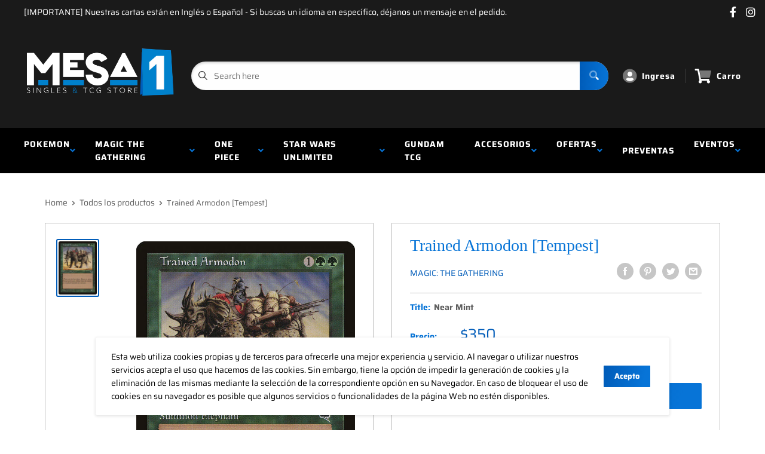

--- FILE ---
content_type: text/html; charset=utf-8
request_url: https://mesa1.cl/products/trained-armodon-tempest
body_size: 28513
content:
<!doctype html>
<html>

<head>
    <title>Trained Armodon [Tempest]</title>
    <meta charset="utf-8">
    <meta content="IE=edge,chrome=1" http-equiv="X-UA-Compatible">
    <meta name="description" content="Set: Tempest Type: Creature — Elephant Rarity: Common Cost: {1}{G}{G} These are its last days. Better to grow broad and heavy. Better that the enemy is crushed beneath its carcass.">
    <link rel="canonical" href="https://mesa1.cl/products/trained-armodon-tempest">
    
<meta property="og:site_name" content="Mesa Uno ">
<meta property="og:url" content="https://mesa1.cl/products/trained-armodon-tempest">
<meta property="og:title" content="Trained Armodon [Tempest]">
<meta property="og:type" content="product">
<meta property="og:description" content="Set: Tempest Type: Creature — Elephant Rarity: Common Cost: {1}{G}{G} These are its last days. Better to grow broad and heavy. Better that the enemy is crushed beneath its carcass."><meta property="og:price:amount" content="210">
  <meta property="og:price:currency" content="CLP"><meta property="og:image" content="http://mesa1.cl/cdn/shop/products/447ce5d8-f608-5dda-bb83-71ccd352f9a9_1024x1024.jpg?v=1674673770">
<meta property="og:image:secure_url" content="https://mesa1.cl/cdn/shop/products/447ce5d8-f608-5dda-bb83-71ccd352f9a9_1024x1024.jpg?v=1674673770">

<meta name="twitter:site" content="@">
<meta name="twitter:card" content="summary_large_image">
<meta name="twitter:title" content="Trained Armodon [Tempest]">
<meta name="twitter:description" content="Set: Tempest Type: Creature — Elephant Rarity: Common Cost: {1}{G}{G} These are its last days. Better to grow broad and heavy. Better that the enemy is crushed beneath its carcass.">
<meta name="twitter:image:width" content="480">
<meta name="twitter:image:height" content="480">
<meta name="twitter:image" content="http://mesa1.cl/cdn/shop/products/447ce5d8-f608-5dda-bb83-71ccd352f9a9_1024x1024.jpg?v=1674673770">

    <meta content="width=device-width,initial-scale=1,shrink-to-fit=no" name="viewport">

    <meta
        content="width=device-width, initial-scale=1, shrink-to-fit=no, minimum-scale=1.0, maximum-scale=1.0, user-scalable=no"
        name="viewport">
    <link rel="icon" href="//mesa1.cl/cdn/shop/files/FAVICON_01347522-cc51-467d-896f-f562047e00a2_small.png?v=1625189422" type="image/x-icon"> 

    <!-- anti-flicker snippet (recommended)  -->
    <style>
        .async-hide {
            opacity: 0 !important
        }
        #mobileNav {
        display: none;
      }
    </style>
        <!--[if (gt IE 9)|!(IE)]><!--><script src="//mesa1.cl/cdn/shop/t/2/assets/vendor.js?v=76260804611371243491652149502"></script><!--<![endif]-->
    <!--[if lte IE 9]><script src="//mesa1.cl/cdn/shop/t/2/assets/vendor.js?v=76260804611371243491652149502"></script><![endif]-->

    
<script defer
        type="text/javascript"> (function () { var css = document.createElement('link'); css.href = '//mesa1.cl/cdn/shop/t/2/assets/mburger.css?v=85232341013250678261622760252'; css.rel = 'stylesheet'; css.type = 'text/css'; document.getElementsByTagName('head')[0].appendChild(css); })(); </script>

    <script defer src="//mesa1.cl/cdn/shop/t/2/assets/mburger.js?v=29171411513169099261622760244"></script> 
     
       
    
    <link defer href="//mesa1.cl/cdn/shop/t/2/assets/reset.css?v=153209702691340967971622760288" rel="stylesheet" type="text/css">
                   
                
                     <link href="//mesa1.cl/cdn/shop/t/2/assets/theme1.css?v=166697486348868358551653544171" rel="stylesheet" type="text/css" media="all" /> 
                       
               
            <link href="//mesa1.cl/cdn/shop/t/2/assets/generic.css?v=155281477068535322631667362490" rel="stylesheet" type="text/css" />
    <script defer
        type="text/javascript"> (function () { var css = document.createElement('link'); css.href = '//mesa1.cl/cdn/shop/t/2/assets/variables.css?v=40580388288936863211625189257'; css.rel = 'stylesheet'; css.type = 'text/css'; document.getElementsByTagName('head')[0].appendChild(css); })(); </script>
    <script defer
        type="text/javascript"> (function () { var css = document.createElement('link'); css.href = '//mesa1.cl/cdn/shop/t/2/assets/advanced-search.scss.css?v=146926769050623578951632810736'; css.rel = 'stylesheet'; css.type = 'text/css'; document.getElementsByTagName('head')[0].appendChild(css); })(); </script>
        <script defer
        type="text/javascript"> (function () { var css = document.createElement('link'); css.href = 'https://cdn.jsdelivr.net/npm/toastify-js/src/toastify.min.css'; css.rel = 'stylesheet'; css.type = 'text/css'; document.getElementsByTagName('head')[0].appendChild(css); })(); </script><script defer
        type="text/javascript"> (function () { var css = document.createElement('link'); css.href = 'https://fonts.googleapis.com/css2?family=Roboto:ital,wght@0,400;0,500;0,700;0,900;1,400&display=swap'; css.rel = 'stylesheet'; css.type = 'text/css'; document.getElementsByTagName('head')[0].appendChild(css); })(); </script><script defer
        type="text/javascript"> (function () { var css = document.createElement('link'); css.href = 'https://pro.fontawesome.com/releases/v5.14.0/css/all.css'; css.rel = 'stylesheet'; css.type = 'text/css'; document.getElementsByTagName('head')[0].appendChild(css); })(); </script><script defer src="https://cdnjs.cloudflare.com/ajax/libs/jQuery.mmenu/8.5.20/mmenu.js"></script>

    <script defer
        type="text/javascript"> (function () { var css = document.createElement('link'); css.href = 'https://cdnjs.cloudflare.com/ajax/libs/jQuery.mmenu/8.5.14/mmenu.min.css'; css.rel = 'stylesheet'; css.type = 'text/css'; document.getElementsByTagName('head')[0].appendChild(css); })(); </script>
    
    <script>window.performance && window.performance.mark && window.performance.mark('shopify.content_for_header.start');</script><meta id="shopify-digital-wallet" name="shopify-digital-wallet" content="/57002819741/digital_wallets/dialog">
<link rel="alternate" type="application/json+oembed" href="https://mesa1.cl/products/trained-armodon-tempest.oembed">
<script async="async" src="/checkouts/internal/preloads.js?locale=en-CL"></script>
<script id="shopify-features" type="application/json">{"accessToken":"e473c65225eb7ed731a1055422617d3b","betas":["rich-media-storefront-analytics"],"domain":"mesa1.cl","predictiveSearch":true,"shopId":57002819741,"locale":"en"}</script>
<script>var Shopify = Shopify || {};
Shopify.shop = "top-8-cl.myshopify.com";
Shopify.locale = "en";
Shopify.currency = {"active":"CLP","rate":"1.0"};
Shopify.country = "CL";
Shopify.theme = {"name":"BinderPOS Premium Theme","id":123224981661,"schema_name":"Premium-Multi","schema_version":"611c1920","theme_store_id":null,"role":"main"};
Shopify.theme.handle = "null";
Shopify.theme.style = {"id":null,"handle":null};
Shopify.cdnHost = "mesa1.cl/cdn";
Shopify.routes = Shopify.routes || {};
Shopify.routes.root = "/";</script>
<script type="module">!function(o){(o.Shopify=o.Shopify||{}).modules=!0}(window);</script>
<script>!function(o){function n(){var o=[];function n(){o.push(Array.prototype.slice.apply(arguments))}return n.q=o,n}var t=o.Shopify=o.Shopify||{};t.loadFeatures=n(),t.autoloadFeatures=n()}(window);</script>
<script id="shop-js-analytics" type="application/json">{"pageType":"product"}</script>
<script defer="defer" async type="module" src="//mesa1.cl/cdn/shopifycloud/shop-js/modules/v2/client.init-shop-cart-sync_C5BV16lS.en.esm.js"></script>
<script defer="defer" async type="module" src="//mesa1.cl/cdn/shopifycloud/shop-js/modules/v2/chunk.common_CygWptCX.esm.js"></script>
<script type="module">
  await import("//mesa1.cl/cdn/shopifycloud/shop-js/modules/v2/client.init-shop-cart-sync_C5BV16lS.en.esm.js");
await import("//mesa1.cl/cdn/shopifycloud/shop-js/modules/v2/chunk.common_CygWptCX.esm.js");

  window.Shopify.SignInWithShop?.initShopCartSync?.({"fedCMEnabled":true,"windoidEnabled":true});

</script>
<script>(function() {
  var isLoaded = false;
  function asyncLoad() {
    if (isLoaded) return;
    isLoaded = true;
    var urls = ["https:\/\/app.binderpos.com\/external\/shopify\/storeCredit\/script?shop=top-8-cl.myshopify.com","https:\/\/app.binderpos.com\/external\/shopify\/buylist\/script?shop=top-8-cl.myshopify.com"];
    for (var i = 0; i < urls.length; i++) {
      var s = document.createElement('script');
      s.type = 'text/javascript';
      s.async = true;
      s.src = urls[i];
      var x = document.getElementsByTagName('script')[0];
      x.parentNode.insertBefore(s, x);
    }
  };
  if(window.attachEvent) {
    window.attachEvent('onload', asyncLoad);
  } else {
    window.addEventListener('load', asyncLoad, false);
  }
})();</script>
<script id="__st">var __st={"a":57002819741,"offset":-10800,"reqid":"eb7a34be-3a62-4ecd-8108-9b37f86b4672-1768664430","pageurl":"mesa1.cl\/products\/trained-armodon-tempest","u":"531c49821b70","p":"product","rtyp":"product","rid":6734662664349};</script>
<script>window.ShopifyPaypalV4VisibilityTracking = true;</script>
<script id="captcha-bootstrap">!function(){'use strict';const t='contact',e='account',n='new_comment',o=[[t,t],['blogs',n],['comments',n],[t,'customer']],c=[[e,'customer_login'],[e,'guest_login'],[e,'recover_customer_password'],[e,'create_customer']],r=t=>t.map((([t,e])=>`form[action*='/${t}']:not([data-nocaptcha='true']) input[name='form_type'][value='${e}']`)).join(','),a=t=>()=>t?[...document.querySelectorAll(t)].map((t=>t.form)):[];function s(){const t=[...o],e=r(t);return a(e)}const i='password',u='form_key',d=['recaptcha-v3-token','g-recaptcha-response','h-captcha-response',i],f=()=>{try{return window.sessionStorage}catch{return}},m='__shopify_v',_=t=>t.elements[u];function p(t,e,n=!1){try{const o=window.sessionStorage,c=JSON.parse(o.getItem(e)),{data:r}=function(t){const{data:e,action:n}=t;return t[m]||n?{data:e,action:n}:{data:t,action:n}}(c);for(const[e,n]of Object.entries(r))t.elements[e]&&(t.elements[e].value=n);n&&o.removeItem(e)}catch(o){console.error('form repopulation failed',{error:o})}}const l='form_type',E='cptcha';function T(t){t.dataset[E]=!0}const w=window,h=w.document,L='Shopify',v='ce_forms',y='captcha';let A=!1;((t,e)=>{const n=(g='f06e6c50-85a8-45c8-87d0-21a2b65856fe',I='https://cdn.shopify.com/shopifycloud/storefront-forms-hcaptcha/ce_storefront_forms_captcha_hcaptcha.v1.5.2.iife.js',D={infoText:'Protected by hCaptcha',privacyText:'Privacy',termsText:'Terms'},(t,e,n)=>{const o=w[L][v],c=o.bindForm;if(c)return c(t,g,e,D).then(n);var r;o.q.push([[t,g,e,D],n]),r=I,A||(h.body.append(Object.assign(h.createElement('script'),{id:'captcha-provider',async:!0,src:r})),A=!0)});var g,I,D;w[L]=w[L]||{},w[L][v]=w[L][v]||{},w[L][v].q=[],w[L][y]=w[L][y]||{},w[L][y].protect=function(t,e){n(t,void 0,e),T(t)},Object.freeze(w[L][y]),function(t,e,n,w,h,L){const[v,y,A,g]=function(t,e,n){const i=e?o:[],u=t?c:[],d=[...i,...u],f=r(d),m=r(i),_=r(d.filter((([t,e])=>n.includes(e))));return[a(f),a(m),a(_),s()]}(w,h,L),I=t=>{const e=t.target;return e instanceof HTMLFormElement?e:e&&e.form},D=t=>v().includes(t);t.addEventListener('submit',(t=>{const e=I(t);if(!e)return;const n=D(e)&&!e.dataset.hcaptchaBound&&!e.dataset.recaptchaBound,o=_(e),c=g().includes(e)&&(!o||!o.value);(n||c)&&t.preventDefault(),c&&!n&&(function(t){try{if(!f())return;!function(t){const e=f();if(!e)return;const n=_(t);if(!n)return;const o=n.value;o&&e.removeItem(o)}(t);const e=Array.from(Array(32),(()=>Math.random().toString(36)[2])).join('');!function(t,e){_(t)||t.append(Object.assign(document.createElement('input'),{type:'hidden',name:u})),t.elements[u].value=e}(t,e),function(t,e){const n=f();if(!n)return;const o=[...t.querySelectorAll(`input[type='${i}']`)].map((({name:t})=>t)),c=[...d,...o],r={};for(const[a,s]of new FormData(t).entries())c.includes(a)||(r[a]=s);n.setItem(e,JSON.stringify({[m]:1,action:t.action,data:r}))}(t,e)}catch(e){console.error('failed to persist form',e)}}(e),e.submit())}));const S=(t,e)=>{t&&!t.dataset[E]&&(n(t,e.some((e=>e===t))),T(t))};for(const o of['focusin','change'])t.addEventListener(o,(t=>{const e=I(t);D(e)&&S(e,y())}));const B=e.get('form_key'),M=e.get(l),P=B&&M;t.addEventListener('DOMContentLoaded',(()=>{const t=y();if(P)for(const e of t)e.elements[l].value===M&&p(e,B);[...new Set([...A(),...v().filter((t=>'true'===t.dataset.shopifyCaptcha))])].forEach((e=>S(e,t)))}))}(h,new URLSearchParams(w.location.search),n,t,e,['guest_login'])})(!0,!0)}();</script>
<script integrity="sha256-4kQ18oKyAcykRKYeNunJcIwy7WH5gtpwJnB7kiuLZ1E=" data-source-attribution="shopify.loadfeatures" defer="defer" src="//mesa1.cl/cdn/shopifycloud/storefront/assets/storefront/load_feature-a0a9edcb.js" crossorigin="anonymous"></script>
<script data-source-attribution="shopify.dynamic_checkout.dynamic.init">var Shopify=Shopify||{};Shopify.PaymentButton=Shopify.PaymentButton||{isStorefrontPortableWallets:!0,init:function(){window.Shopify.PaymentButton.init=function(){};var t=document.createElement("script");t.src="https://mesa1.cl/cdn/shopifycloud/portable-wallets/latest/portable-wallets.en.js",t.type="module",document.head.appendChild(t)}};
</script>
<script data-source-attribution="shopify.dynamic_checkout.buyer_consent">
  function portableWalletsHideBuyerConsent(e){var t=document.getElementById("shopify-buyer-consent"),n=document.getElementById("shopify-subscription-policy-button");t&&n&&(t.classList.add("hidden"),t.setAttribute("aria-hidden","true"),n.removeEventListener("click",e))}function portableWalletsShowBuyerConsent(e){var t=document.getElementById("shopify-buyer-consent"),n=document.getElementById("shopify-subscription-policy-button");t&&n&&(t.classList.remove("hidden"),t.removeAttribute("aria-hidden"),n.addEventListener("click",e))}window.Shopify?.PaymentButton&&(window.Shopify.PaymentButton.hideBuyerConsent=portableWalletsHideBuyerConsent,window.Shopify.PaymentButton.showBuyerConsent=portableWalletsShowBuyerConsent);
</script>
<script>
  function portableWalletsCleanup(e){e&&e.src&&console.error("Failed to load portable wallets script "+e.src);var t=document.querySelectorAll("shopify-accelerated-checkout .shopify-payment-button__skeleton, shopify-accelerated-checkout-cart .wallet-cart-button__skeleton"),e=document.getElementById("shopify-buyer-consent");for(let e=0;e<t.length;e++)t[e].remove();e&&e.remove()}function portableWalletsNotLoadedAsModule(e){e instanceof ErrorEvent&&"string"==typeof e.message&&e.message.includes("import.meta")&&"string"==typeof e.filename&&e.filename.includes("portable-wallets")&&(window.removeEventListener("error",portableWalletsNotLoadedAsModule),window.Shopify.PaymentButton.failedToLoad=e,"loading"===document.readyState?document.addEventListener("DOMContentLoaded",window.Shopify.PaymentButton.init):window.Shopify.PaymentButton.init())}window.addEventListener("error",portableWalletsNotLoadedAsModule);
</script>

<script type="module" src="https://mesa1.cl/cdn/shopifycloud/portable-wallets/latest/portable-wallets.en.js" onError="portableWalletsCleanup(this)" crossorigin="anonymous"></script>
<script nomodule>
  document.addEventListener("DOMContentLoaded", portableWalletsCleanup);
</script>

<link id="shopify-accelerated-checkout-styles" rel="stylesheet" media="screen" href="https://mesa1.cl/cdn/shopifycloud/portable-wallets/latest/accelerated-checkout-backwards-compat.css" crossorigin="anonymous">
<style id="shopify-accelerated-checkout-cart">
        #shopify-buyer-consent {
  margin-top: 1em;
  display: inline-block;
  width: 100%;
}

#shopify-buyer-consent.hidden {
  display: none;
}

#shopify-subscription-policy-button {
  background: none;
  border: none;
  padding: 0;
  text-decoration: underline;
  font-size: inherit;
  cursor: pointer;
}

#shopify-subscription-policy-button::before {
  box-shadow: none;
}

      </style>

<script>window.performance && window.performance.mark && window.performance.mark('shopify.content_for_header.end');</script>

    <!-- Header hook for plugins --><script src="https://ajax.googleapis.com/ajax/libs/jquery/3.5.1/jquery.min.js"></script>

    <script src="//mesa1.cl/cdn/shopifycloud/storefront/assets/themes_support/api.jquery-7ab1a3a4.js" type="text/javascript"></script>
    <script src="//mesa1.cl/cdn/s/javascripts/currencies.js" type="text/javascript"></script>
<link defer rel="stylesheet" href="https://unpkg.com/flickity@2/dist/flickity.min.css">
    <script src="//mesa1.cl/cdn/shopifycloud/storefront/assets/themes_support/option_selection-b017cd28.js" type="text/javascript"></script>

    <script defer
        type="text/javascript"> (function () { var css = document.createElement('link'); css.href = '//mesa1.cl/cdn/shop/t/2/assets/animations.css?v=137973300766071970631622760273'; css.rel = 'stylesheet'; css.type = 'text/css'; document.getElementsByTagName('head')[0].appendChild(css); })(); </script>
    <script defer
        type="text/javascript"> (function () { var css = document.createElement('link'); css.href = '//mesa1.cl/cdn/shop/t/2/assets/loader.css?v=102325571689108952331622760240'; css.rel = 'stylesheet'; css.type = 'text/css'; document.getElementsByTagName('head')[0].appendChild(css); })(); </script>
    <script src="//mesa1.cl/cdn/shop/t/2/assets/theme.js?v=81407425934660752091705535992" defer></script>
    
  <script type="application/ld+json">
  {
    "@context": "http://schema.org",
    "@type": "Product",
    "offers": [{
          "@type": "Offer",
          "name": "Near Mint",
          "availability":"https://schema.org/OutOfStock",
          "price": 350.0,
          "priceCurrency": "CLP",
          "priceValidUntil": "2026-01-27","sku": "TMP-260-EN-NF-1","url": "/products/trained-armodon-tempest?variant=40030938103965"
        },
{
          "@type": "Offer",
          "name": "Lightly Played",
          "availability":"https://schema.org/OutOfStock",
          "price": 315.0,
          "priceCurrency": "CLP",
          "priceValidUntil": "2026-01-27","sku": "TMP-260-EN-NF-2","url": "/products/trained-armodon-tempest?variant=40030938202269"
        },
{
          "@type": "Offer",
          "name": "Moderately Played",
          "availability":"https://schema.org/OutOfStock",
          "price": 280.0,
          "priceCurrency": "CLP",
          "priceValidUntil": "2026-01-27","sku": "TMP-260-EN-NF-3","url": "/products/trained-armodon-tempest?variant=40030938333341"
        },
{
          "@type": "Offer",
          "name": "Heavily Played",
          "availability":"https://schema.org/OutOfStock",
          "price": 245.0,
          "priceCurrency": "CLP",
          "priceValidUntil": "2026-01-27","sku": "TMP-260-EN-NF-4","url": "/products/trained-armodon-tempest?variant=40030938497181"
        },
{
          "@type": "Offer",
          "name": "Damaged",
          "availability":"https://schema.org/OutOfStock",
          "price": 210.0,
          "priceCurrency": "CLP",
          "priceValidUntil": "2026-01-27","sku": "TMP-260-EN-NF-5","url": "/products/trained-armodon-tempest?variant=40030938595485"
        }
],
    "brand": {
      "name": "Magic: The Gathering"
    },
    "name": "Trained Armodon [Tempest]",
    "description": "\n\n      \n          Set:\n          Tempest\n      \n      \n          Type:\n          Creature — Elephant\n      \n      \n          Rarity:\n          Common\n      \n      \n          Cost:\n          {1}{G}{G}\n      \n\n\n\n        \n            These are its last days. Better to grow broad and heavy. Better that the enemy is crushed beneath its carcass.\n        \n\n\n\n\n\n\n\n\n",
    "category": "MTG Single",
    "url": "/products/trained-armodon-tempest",
    "sku": "TMP-260-EN-NF-1",
    "image": {
      "@type": "ImageObject",
      "url": "https://mesa1.cl/cdn/shop/products/447ce5d8-f608-5dda-bb83-71ccd352f9a9_1024x.jpg?v=1674673770",
      "image": "https://mesa1.cl/cdn/shop/products/447ce5d8-f608-5dda-bb83-71ccd352f9a9_1024x.jpg?v=1674673770",
      "name": "Trained Armodon [Tempest]",
      "width": "1024",
      "height": "1024"
    }
  }
  </script>



  <script type="application/ld+json">
  {
    "@context": "http://schema.org",
    "@type": "BreadcrumbList",
  "itemListElement": [{
      "@type": "ListItem",
      "position": 1,
      "name": "Home",
      "item": "https://mesa1.cl"
    },{
          "@type": "ListItem",
          "position": 2,
          "name": "Trained Armodon [Tempest]",
          "item": "https://mesa1.cl/products/trained-armodon-tempest"
        }]
  }
  </script>

<script>
        // This allows to expose several variables to the global scope, to be used in scripts
        window.theme = {
          pageType: "product",
          cartCount: 0,
          moneyFormat: "${{amount_no_decimals}}",
          moneyWithCurrencyFormat: "${{amount_no_decimals}} CLP",
          showDiscount: true,
          discountMode: "saving",
          searchMode: "product,article,page",
          cartType: "message",
          permanentDomain: "top-8-cl.myshopify.com",
          themeChoice: "Theme_One"
        };
  
        window.routes = {
          rootUrl: "\/",
          rootUrlWithoutSlash: '',
          cartUrl: "\/cart",
          cartAddUrl: "\/cart\/add",
          cartChangeUrl: "\/cart\/change",
          searchUrl: "\/search",
          productRecommendationsUrl: "\/recommendations\/products"
        };
  
        window.languages = {
          productRegularPrice: "Precio normal",
          productSalePrice: "Precio oferta",
          collectionOnSaleLabel: "Oferta {{savings}}",
          productFormUnavailable: "No disponible",
          productFormAddToCart: "Añadir al carro",
          productFormSoldOut: "Agotado",
          productAdded: "El producto ha sido añadido a tu carro",
          productAddedShort: "Añadido!",
          shippingEstimatorNoResults: "No se pudo calcular el despacho para tu dirección.",
          shippingEstimatorOneResult: "Hay un valor de despacho disponible para tu dirección:",
          shippingEstimatorMultipleResults: "Hay {{count}} valores de despacho para tu dirección:",
          shippingEstimatorErrors: "Hay algunos errores:"
        };
  
        window.lazySizesConfig = {
          loadHidden: false,
          hFac: 0.8,
          expFactor: 3,
          customMedia: {
            '--phone': '(max-width: 640px)',
            '--tablet': '(min-width: 641px) and (max-width: 1023px)',
            '--lap': '(min-width: 1024px)'
          }
        };
  
        document.documentElement.className = document.documentElement.className.replace('no-js', 'js');
      </script>
       <script src="//mesa1.cl/cdn/shop/t/2/assets/application.js?v=59730235117051044051663120285"></script><script>
        let binderWishlist = null;
    </script>
    <link defer href="//mesa1.cl/cdn/shop/t/2/assets/predictive.css?v=181835530354501345831661390180" rel="stylesheet" type="text/css">
    <script src="//mesa1.cl/cdn/shop/t/2/assets/predictiveSearch.js?v=30241401215181219341663120283" type="text/javascript"></script>
    <script src="//mesa1.cl/cdn/shop/t/2/assets/custom.js?v=111603181540343972631622165269" type="text/javascript"></script>
    <link href="https://monorail-edge.shopifysvc.com" rel="dns-prefetch">
<script>(function(){if ("sendBeacon" in navigator && "performance" in window) {try {var session_token_from_headers = performance.getEntriesByType('navigation')[0].serverTiming.find(x => x.name == '_s').description;} catch {var session_token_from_headers = undefined;}var session_cookie_matches = document.cookie.match(/_shopify_s=([^;]*)/);var session_token_from_cookie = session_cookie_matches && session_cookie_matches.length === 2 ? session_cookie_matches[1] : "";var session_token = session_token_from_headers || session_token_from_cookie || "";function handle_abandonment_event(e) {var entries = performance.getEntries().filter(function(entry) {return /monorail-edge.shopifysvc.com/.test(entry.name);});if (!window.abandonment_tracked && entries.length === 0) {window.abandonment_tracked = true;var currentMs = Date.now();var navigation_start = performance.timing.navigationStart;var payload = {shop_id: 57002819741,url: window.location.href,navigation_start,duration: currentMs - navigation_start,session_token,page_type: "product"};window.navigator.sendBeacon("https://monorail-edge.shopifysvc.com/v1/produce", JSON.stringify({schema_id: "online_store_buyer_site_abandonment/1.1",payload: payload,metadata: {event_created_at_ms: currentMs,event_sent_at_ms: currentMs}}));}}window.addEventListener('pagehide', handle_abandonment_event);}}());</script>
<script id="web-pixels-manager-setup">(function e(e,d,r,n,o){if(void 0===o&&(o={}),!Boolean(null===(a=null===(i=window.Shopify)||void 0===i?void 0:i.analytics)||void 0===a?void 0:a.replayQueue)){var i,a;window.Shopify=window.Shopify||{};var t=window.Shopify;t.analytics=t.analytics||{};var s=t.analytics;s.replayQueue=[],s.publish=function(e,d,r){return s.replayQueue.push([e,d,r]),!0};try{self.performance.mark("wpm:start")}catch(e){}var l=function(){var e={modern:/Edge?\/(1{2}[4-9]|1[2-9]\d|[2-9]\d{2}|\d{4,})\.\d+(\.\d+|)|Firefox\/(1{2}[4-9]|1[2-9]\d|[2-9]\d{2}|\d{4,})\.\d+(\.\d+|)|Chrom(ium|e)\/(9{2}|\d{3,})\.\d+(\.\d+|)|(Maci|X1{2}).+ Version\/(15\.\d+|(1[6-9]|[2-9]\d|\d{3,})\.\d+)([,.]\d+|)( \(\w+\)|)( Mobile\/\w+|) Safari\/|Chrome.+OPR\/(9{2}|\d{3,})\.\d+\.\d+|(CPU[ +]OS|iPhone[ +]OS|CPU[ +]iPhone|CPU IPhone OS|CPU iPad OS)[ +]+(15[._]\d+|(1[6-9]|[2-9]\d|\d{3,})[._]\d+)([._]\d+|)|Android:?[ /-](13[3-9]|1[4-9]\d|[2-9]\d{2}|\d{4,})(\.\d+|)(\.\d+|)|Android.+Firefox\/(13[5-9]|1[4-9]\d|[2-9]\d{2}|\d{4,})\.\d+(\.\d+|)|Android.+Chrom(ium|e)\/(13[3-9]|1[4-9]\d|[2-9]\d{2}|\d{4,})\.\d+(\.\d+|)|SamsungBrowser\/([2-9]\d|\d{3,})\.\d+/,legacy:/Edge?\/(1[6-9]|[2-9]\d|\d{3,})\.\d+(\.\d+|)|Firefox\/(5[4-9]|[6-9]\d|\d{3,})\.\d+(\.\d+|)|Chrom(ium|e)\/(5[1-9]|[6-9]\d|\d{3,})\.\d+(\.\d+|)([\d.]+$|.*Safari\/(?![\d.]+ Edge\/[\d.]+$))|(Maci|X1{2}).+ Version\/(10\.\d+|(1[1-9]|[2-9]\d|\d{3,})\.\d+)([,.]\d+|)( \(\w+\)|)( Mobile\/\w+|) Safari\/|Chrome.+OPR\/(3[89]|[4-9]\d|\d{3,})\.\d+\.\d+|(CPU[ +]OS|iPhone[ +]OS|CPU[ +]iPhone|CPU IPhone OS|CPU iPad OS)[ +]+(10[._]\d+|(1[1-9]|[2-9]\d|\d{3,})[._]\d+)([._]\d+|)|Android:?[ /-](13[3-9]|1[4-9]\d|[2-9]\d{2}|\d{4,})(\.\d+|)(\.\d+|)|Mobile Safari.+OPR\/([89]\d|\d{3,})\.\d+\.\d+|Android.+Firefox\/(13[5-9]|1[4-9]\d|[2-9]\d{2}|\d{4,})\.\d+(\.\d+|)|Android.+Chrom(ium|e)\/(13[3-9]|1[4-9]\d|[2-9]\d{2}|\d{4,})\.\d+(\.\d+|)|Android.+(UC? ?Browser|UCWEB|U3)[ /]?(15\.([5-9]|\d{2,})|(1[6-9]|[2-9]\d|\d{3,})\.\d+)\.\d+|SamsungBrowser\/(5\.\d+|([6-9]|\d{2,})\.\d+)|Android.+MQ{2}Browser\/(14(\.(9|\d{2,})|)|(1[5-9]|[2-9]\d|\d{3,})(\.\d+|))(\.\d+|)|K[Aa][Ii]OS\/(3\.\d+|([4-9]|\d{2,})\.\d+)(\.\d+|)/},d=e.modern,r=e.legacy,n=navigator.userAgent;return n.match(d)?"modern":n.match(r)?"legacy":"unknown"}(),u="modern"===l?"modern":"legacy",c=(null!=n?n:{modern:"",legacy:""})[u],f=function(e){return[e.baseUrl,"/wpm","/b",e.hashVersion,"modern"===e.buildTarget?"m":"l",".js"].join("")}({baseUrl:d,hashVersion:r,buildTarget:u}),m=function(e){var d=e.version,r=e.bundleTarget,n=e.surface,o=e.pageUrl,i=e.monorailEndpoint;return{emit:function(e){var a=e.status,t=e.errorMsg,s=(new Date).getTime(),l=JSON.stringify({metadata:{event_sent_at_ms:s},events:[{schema_id:"web_pixels_manager_load/3.1",payload:{version:d,bundle_target:r,page_url:o,status:a,surface:n,error_msg:t},metadata:{event_created_at_ms:s}}]});if(!i)return console&&console.warn&&console.warn("[Web Pixels Manager] No Monorail endpoint provided, skipping logging."),!1;try{return self.navigator.sendBeacon.bind(self.navigator)(i,l)}catch(e){}var u=new XMLHttpRequest;try{return u.open("POST",i,!0),u.setRequestHeader("Content-Type","text/plain"),u.send(l),!0}catch(e){return console&&console.warn&&console.warn("[Web Pixels Manager] Got an unhandled error while logging to Monorail."),!1}}}}({version:r,bundleTarget:l,surface:e.surface,pageUrl:self.location.href,monorailEndpoint:e.monorailEndpoint});try{o.browserTarget=l,function(e){var d=e.src,r=e.async,n=void 0===r||r,o=e.onload,i=e.onerror,a=e.sri,t=e.scriptDataAttributes,s=void 0===t?{}:t,l=document.createElement("script"),u=document.querySelector("head"),c=document.querySelector("body");if(l.async=n,l.src=d,a&&(l.integrity=a,l.crossOrigin="anonymous"),s)for(var f in s)if(Object.prototype.hasOwnProperty.call(s,f))try{l.dataset[f]=s[f]}catch(e){}if(o&&l.addEventListener("load",o),i&&l.addEventListener("error",i),u)u.appendChild(l);else{if(!c)throw new Error("Did not find a head or body element to append the script");c.appendChild(l)}}({src:f,async:!0,onload:function(){if(!function(){var e,d;return Boolean(null===(d=null===(e=window.Shopify)||void 0===e?void 0:e.analytics)||void 0===d?void 0:d.initialized)}()){var d=window.webPixelsManager.init(e)||void 0;if(d){var r=window.Shopify.analytics;r.replayQueue.forEach((function(e){var r=e[0],n=e[1],o=e[2];d.publishCustomEvent(r,n,o)})),r.replayQueue=[],r.publish=d.publishCustomEvent,r.visitor=d.visitor,r.initialized=!0}}},onerror:function(){return m.emit({status:"failed",errorMsg:"".concat(f," has failed to load")})},sri:function(e){var d=/^sha384-[A-Za-z0-9+/=]+$/;return"string"==typeof e&&d.test(e)}(c)?c:"",scriptDataAttributes:o}),m.emit({status:"loading"})}catch(e){m.emit({status:"failed",errorMsg:(null==e?void 0:e.message)||"Unknown error"})}}})({shopId: 57002819741,storefrontBaseUrl: "https://mesa1.cl",extensionsBaseUrl: "https://extensions.shopifycdn.com/cdn/shopifycloud/web-pixels-manager",monorailEndpoint: "https://monorail-edge.shopifysvc.com/unstable/produce_batch",surface: "storefront-renderer",enabledBetaFlags: ["2dca8a86"],webPixelsConfigList: [{"id":"shopify-app-pixel","configuration":"{}","eventPayloadVersion":"v1","runtimeContext":"STRICT","scriptVersion":"0450","apiClientId":"shopify-pixel","type":"APP","privacyPurposes":["ANALYTICS","MARKETING"]},{"id":"shopify-custom-pixel","eventPayloadVersion":"v1","runtimeContext":"LAX","scriptVersion":"0450","apiClientId":"shopify-pixel","type":"CUSTOM","privacyPurposes":["ANALYTICS","MARKETING"]}],isMerchantRequest: false,initData: {"shop":{"name":"Mesa Uno ","paymentSettings":{"currencyCode":"CLP"},"myshopifyDomain":"top-8-cl.myshopify.com","countryCode":"CL","storefrontUrl":"https:\/\/mesa1.cl"},"customer":null,"cart":null,"checkout":null,"productVariants":[{"price":{"amount":350.0,"currencyCode":"CLP"},"product":{"title":"Trained Armodon [Tempest]","vendor":"Magic: The Gathering","id":"6734662664349","untranslatedTitle":"Trained Armodon [Tempest]","url":"\/products\/trained-armodon-tempest","type":"MTG Single"},"id":"40030938103965","image":{"src":"\/\/mesa1.cl\/cdn\/shop\/products\/447ce5d8-f608-5dda-bb83-71ccd352f9a9.jpg?v=1674673770"},"sku":"TMP-260-EN-NF-1","title":"Near Mint","untranslatedTitle":"Near Mint"},{"price":{"amount":315.0,"currencyCode":"CLP"},"product":{"title":"Trained Armodon [Tempest]","vendor":"Magic: The Gathering","id":"6734662664349","untranslatedTitle":"Trained Armodon [Tempest]","url":"\/products\/trained-armodon-tempest","type":"MTG Single"},"id":"40030938202269","image":{"src":"\/\/mesa1.cl\/cdn\/shop\/products\/447ce5d8-f608-5dda-bb83-71ccd352f9a9.jpg?v=1674673770"},"sku":"TMP-260-EN-NF-2","title":"Lightly Played","untranslatedTitle":"Lightly Played"},{"price":{"amount":280.0,"currencyCode":"CLP"},"product":{"title":"Trained Armodon [Tempest]","vendor":"Magic: The Gathering","id":"6734662664349","untranslatedTitle":"Trained Armodon [Tempest]","url":"\/products\/trained-armodon-tempest","type":"MTG Single"},"id":"40030938333341","image":{"src":"\/\/mesa1.cl\/cdn\/shop\/products\/447ce5d8-f608-5dda-bb83-71ccd352f9a9.jpg?v=1674673770"},"sku":"TMP-260-EN-NF-3","title":"Moderately Played","untranslatedTitle":"Moderately Played"},{"price":{"amount":245.0,"currencyCode":"CLP"},"product":{"title":"Trained Armodon [Tempest]","vendor":"Magic: The Gathering","id":"6734662664349","untranslatedTitle":"Trained Armodon [Tempest]","url":"\/products\/trained-armodon-tempest","type":"MTG Single"},"id":"40030938497181","image":{"src":"\/\/mesa1.cl\/cdn\/shop\/products\/447ce5d8-f608-5dda-bb83-71ccd352f9a9.jpg?v=1674673770"},"sku":"TMP-260-EN-NF-4","title":"Heavily Played","untranslatedTitle":"Heavily Played"},{"price":{"amount":210.0,"currencyCode":"CLP"},"product":{"title":"Trained Armodon [Tempest]","vendor":"Magic: The Gathering","id":"6734662664349","untranslatedTitle":"Trained Armodon [Tempest]","url":"\/products\/trained-armodon-tempest","type":"MTG Single"},"id":"40030938595485","image":{"src":"\/\/mesa1.cl\/cdn\/shop\/products\/447ce5d8-f608-5dda-bb83-71ccd352f9a9.jpg?v=1674673770"},"sku":"TMP-260-EN-NF-5","title":"Damaged","untranslatedTitle":"Damaged"}],"purchasingCompany":null},},"https://mesa1.cl/cdn","fcfee988w5aeb613cpc8e4bc33m6693e112",{"modern":"","legacy":""},{"shopId":"57002819741","storefrontBaseUrl":"https:\/\/mesa1.cl","extensionBaseUrl":"https:\/\/extensions.shopifycdn.com\/cdn\/shopifycloud\/web-pixels-manager","surface":"storefront-renderer","enabledBetaFlags":"[\"2dca8a86\"]","isMerchantRequest":"false","hashVersion":"fcfee988w5aeb613cpc8e4bc33m6693e112","publish":"custom","events":"[[\"page_viewed\",{}],[\"product_viewed\",{\"productVariant\":{\"price\":{\"amount\":350.0,\"currencyCode\":\"CLP\"},\"product\":{\"title\":\"Trained Armodon [Tempest]\",\"vendor\":\"Magic: The Gathering\",\"id\":\"6734662664349\",\"untranslatedTitle\":\"Trained Armodon [Tempest]\",\"url\":\"\/products\/trained-armodon-tempest\",\"type\":\"MTG Single\"},\"id\":\"40030938103965\",\"image\":{\"src\":\"\/\/mesa1.cl\/cdn\/shop\/products\/447ce5d8-f608-5dda-bb83-71ccd352f9a9.jpg?v=1674673770\"},\"sku\":\"TMP-260-EN-NF-1\",\"title\":\"Near Mint\",\"untranslatedTitle\":\"Near Mint\"}}]]"});</script><script>
  window.ShopifyAnalytics = window.ShopifyAnalytics || {};
  window.ShopifyAnalytics.meta = window.ShopifyAnalytics.meta || {};
  window.ShopifyAnalytics.meta.currency = 'CLP';
  var meta = {"product":{"id":6734662664349,"gid":"gid:\/\/shopify\/Product\/6734662664349","vendor":"Magic: The Gathering","type":"MTG Single","handle":"trained-armodon-tempest","variants":[{"id":40030938103965,"price":35000,"name":"Trained Armodon [Tempest] - Near Mint","public_title":"Near Mint","sku":"TMP-260-EN-NF-1"},{"id":40030938202269,"price":31500,"name":"Trained Armodon [Tempest] - Lightly Played","public_title":"Lightly Played","sku":"TMP-260-EN-NF-2"},{"id":40030938333341,"price":28000,"name":"Trained Armodon [Tempest] - Moderately Played","public_title":"Moderately Played","sku":"TMP-260-EN-NF-3"},{"id":40030938497181,"price":24500,"name":"Trained Armodon [Tempest] - Heavily Played","public_title":"Heavily Played","sku":"TMP-260-EN-NF-4"},{"id":40030938595485,"price":21000,"name":"Trained Armodon [Tempest] - Damaged","public_title":"Damaged","sku":"TMP-260-EN-NF-5"}],"remote":false},"page":{"pageType":"product","resourceType":"product","resourceId":6734662664349,"requestId":"eb7a34be-3a62-4ecd-8108-9b37f86b4672-1768664430"}};
  for (var attr in meta) {
    window.ShopifyAnalytics.meta[attr] = meta[attr];
  }
</script>
<script class="analytics">
  (function () {
    var customDocumentWrite = function(content) {
      var jquery = null;

      if (window.jQuery) {
        jquery = window.jQuery;
      } else if (window.Checkout && window.Checkout.$) {
        jquery = window.Checkout.$;
      }

      if (jquery) {
        jquery('body').append(content);
      }
    };

    var hasLoggedConversion = function(token) {
      if (token) {
        return document.cookie.indexOf('loggedConversion=' + token) !== -1;
      }
      return false;
    }

    var setCookieIfConversion = function(token) {
      if (token) {
        var twoMonthsFromNow = new Date(Date.now());
        twoMonthsFromNow.setMonth(twoMonthsFromNow.getMonth() + 2);

        document.cookie = 'loggedConversion=' + token + '; expires=' + twoMonthsFromNow;
      }
    }

    var trekkie = window.ShopifyAnalytics.lib = window.trekkie = window.trekkie || [];
    if (trekkie.integrations) {
      return;
    }
    trekkie.methods = [
      'identify',
      'page',
      'ready',
      'track',
      'trackForm',
      'trackLink'
    ];
    trekkie.factory = function(method) {
      return function() {
        var args = Array.prototype.slice.call(arguments);
        args.unshift(method);
        trekkie.push(args);
        return trekkie;
      };
    };
    for (var i = 0; i < trekkie.methods.length; i++) {
      var key = trekkie.methods[i];
      trekkie[key] = trekkie.factory(key);
    }
    trekkie.load = function(config) {
      trekkie.config = config || {};
      trekkie.config.initialDocumentCookie = document.cookie;
      var first = document.getElementsByTagName('script')[0];
      var script = document.createElement('script');
      script.type = 'text/javascript';
      script.onerror = function(e) {
        var scriptFallback = document.createElement('script');
        scriptFallback.type = 'text/javascript';
        scriptFallback.onerror = function(error) {
                var Monorail = {
      produce: function produce(monorailDomain, schemaId, payload) {
        var currentMs = new Date().getTime();
        var event = {
          schema_id: schemaId,
          payload: payload,
          metadata: {
            event_created_at_ms: currentMs,
            event_sent_at_ms: currentMs
          }
        };
        return Monorail.sendRequest("https://" + monorailDomain + "/v1/produce", JSON.stringify(event));
      },
      sendRequest: function sendRequest(endpointUrl, payload) {
        // Try the sendBeacon API
        if (window && window.navigator && typeof window.navigator.sendBeacon === 'function' && typeof window.Blob === 'function' && !Monorail.isIos12()) {
          var blobData = new window.Blob([payload], {
            type: 'text/plain'
          });

          if (window.navigator.sendBeacon(endpointUrl, blobData)) {
            return true;
          } // sendBeacon was not successful

        } // XHR beacon

        var xhr = new XMLHttpRequest();

        try {
          xhr.open('POST', endpointUrl);
          xhr.setRequestHeader('Content-Type', 'text/plain');
          xhr.send(payload);
        } catch (e) {
          console.log(e);
        }

        return false;
      },
      isIos12: function isIos12() {
        return window.navigator.userAgent.lastIndexOf('iPhone; CPU iPhone OS 12_') !== -1 || window.navigator.userAgent.lastIndexOf('iPad; CPU OS 12_') !== -1;
      }
    };
    Monorail.produce('monorail-edge.shopifysvc.com',
      'trekkie_storefront_load_errors/1.1',
      {shop_id: 57002819741,
      theme_id: 123224981661,
      app_name: "storefront",
      context_url: window.location.href,
      source_url: "//mesa1.cl/cdn/s/trekkie.storefront.cd680fe47e6c39ca5d5df5f0a32d569bc48c0f27.min.js"});

        };
        scriptFallback.async = true;
        scriptFallback.src = '//mesa1.cl/cdn/s/trekkie.storefront.cd680fe47e6c39ca5d5df5f0a32d569bc48c0f27.min.js';
        first.parentNode.insertBefore(scriptFallback, first);
      };
      script.async = true;
      script.src = '//mesa1.cl/cdn/s/trekkie.storefront.cd680fe47e6c39ca5d5df5f0a32d569bc48c0f27.min.js';
      first.parentNode.insertBefore(script, first);
    };
    trekkie.load(
      {"Trekkie":{"appName":"storefront","development":false,"defaultAttributes":{"shopId":57002819741,"isMerchantRequest":null,"themeId":123224981661,"themeCityHash":"14127535073744159808","contentLanguage":"en","currency":"CLP","eventMetadataId":"6d10d42b-dca0-4a56-adfe-1986c184df4b"},"isServerSideCookieWritingEnabled":true,"monorailRegion":"shop_domain","enabledBetaFlags":["65f19447"]},"Session Attribution":{},"S2S":{"facebookCapiEnabled":false,"source":"trekkie-storefront-renderer","apiClientId":580111}}
    );

    var loaded = false;
    trekkie.ready(function() {
      if (loaded) return;
      loaded = true;

      window.ShopifyAnalytics.lib = window.trekkie;

      var originalDocumentWrite = document.write;
      document.write = customDocumentWrite;
      try { window.ShopifyAnalytics.merchantGoogleAnalytics.call(this); } catch(error) {};
      document.write = originalDocumentWrite;

      window.ShopifyAnalytics.lib.page(null,{"pageType":"product","resourceType":"product","resourceId":6734662664349,"requestId":"eb7a34be-3a62-4ecd-8108-9b37f86b4672-1768664430","shopifyEmitted":true});

      var match = window.location.pathname.match(/checkouts\/(.+)\/(thank_you|post_purchase)/)
      var token = match? match[1]: undefined;
      if (!hasLoggedConversion(token)) {
        setCookieIfConversion(token);
        window.ShopifyAnalytics.lib.track("Viewed Product",{"currency":"CLP","variantId":40030938103965,"productId":6734662664349,"productGid":"gid:\/\/shopify\/Product\/6734662664349","name":"Trained Armodon [Tempest] - Near Mint","price":"350","sku":"TMP-260-EN-NF-1","brand":"Magic: The Gathering","variant":"Near Mint","category":"MTG Single","nonInteraction":true,"remote":false},undefined,undefined,{"shopifyEmitted":true});
      window.ShopifyAnalytics.lib.track("monorail:\/\/trekkie_storefront_viewed_product\/1.1",{"currency":"CLP","variantId":40030938103965,"productId":6734662664349,"productGid":"gid:\/\/shopify\/Product\/6734662664349","name":"Trained Armodon [Tempest] - Near Mint","price":"350","sku":"TMP-260-EN-NF-1","brand":"Magic: The Gathering","variant":"Near Mint","category":"MTG Single","nonInteraction":true,"remote":false,"referer":"https:\/\/mesa1.cl\/products\/trained-armodon-tempest"});
      }
    });


        var eventsListenerScript = document.createElement('script');
        eventsListenerScript.async = true;
        eventsListenerScript.src = "//mesa1.cl/cdn/shopifycloud/storefront/assets/shop_events_listener-3da45d37.js";
        document.getElementsByTagName('head')[0].appendChild(eventsListenerScript);

})();</script>
<script
  defer
  src="https://mesa1.cl/cdn/shopifycloud/perf-kit/shopify-perf-kit-3.0.4.min.js"
  data-application="storefront-renderer"
  data-shop-id="57002819741"
  data-render-region="gcp-us-central1"
  data-page-type="product"
  data-theme-instance-id="123224981661"
  data-theme-name="Premium-Multi"
  data-theme-version="611c1920"
  data-monorail-region="shop_domain"
  data-resource-timing-sampling-rate="10"
  data-shs="true"
  data-shs-beacon="true"
  data-shs-export-with-fetch="true"
  data-shs-logs-sample-rate="1"
  data-shs-beacon-endpoint="https://mesa1.cl/api/collect"
></script>
</head>
  
<body class="bodyScroll features--animate-zoom template-product " data-instant-intensity="viewport">
    
                   
                
                        <div id="pageBackground">
    <div class="page-wrapper">
        <header id="primaryHeader">
            <div id="shopify-section-header-1" class="shopify-section"><div class="o-header">
  <div class="m-headerTop ">
    <div class="m-announcementBar">
      <p class="a-announcementBar__text">
        [IMPORTANTE] Nuestras cartas están en Inglés o Español - Si buscas un idioma en específico, déjanos un mensaje en el pedido.
      </p>
    </div>
    <div class="m-headerTop__socials hidden-mobile">
      <ul class="m-socialIcons">
    
        <li class="a-socialIcons">
            <a href="https://www.facebook.com/mesaunochile">
                <i class="fab fa-facebook-f"></i>
            </a>
        </li>
    
    
    
    
    
    
        <li class="a-socialIcons">
            <a href="https://www.instagram.com/mesa1chile/">
                <i class="fab fa-instagram"></i>
            </a>
        </li>
    
    
  </ul>
    </div>
    
  </div><div class="m-headerMain">
    <div class="m-headerMain__logo">
      <a href="/" class="header__logo-link"><img loading="lazy" class="header__logo-image" src="//mesa1.cl/cdn/shop/files/MESA-1-LOGO.png?v=1624827999" alt="Mesa Uno "></a>
    </div>
    <div class="siteSearch__wrap">
      <div class="o-siteSearch">
        <div class="m-siteSearch__input sd_product-search manual_sd_search">
          <input type="search" name="q" class="searchBar__input sd_pro-search" placeholder="Search here" autocomplete="off">
          <div class="sd_dropdown"></div>
        </div>
        <button aria-label="Search" title="Search" class="m-siteSearch__button searchBar__submit" onClick="search()">
          <i class="fad fa-search"></i>
        </button>
      </div>
      <div class="mobileMenu__wrap">
        <a class="mobileMenu__iconMenu anchor-cart-icon" href="/cart">
          <i class="fad fa-shopping-cart">
            <div class="cart-icon-count">
              0
            </div>
          </i>
        </a>
        <a class="mobileMenu__iconMenu" href="/account" aria-label="Account page">
          <i class="fad fa-user-circle"></i>
        </a>
        <a id="#mobileMenu" class="mobileMenu__iconMenu mobileMenu__iconMenu--burger" href="#mobileNav">
          <i class="fad fa-bars"></i>
        </a>
      </div>
    </div>
    <div class="o-headerMenu hidden-mobile">
      <ul class="m-headerMenu__list">
        
        
        <li class="a-headerMenu__item">
          <a href="/account/login" id="customer_login_link">
            <i class="fad fa-user-circle"></i>
            Ingresa
          </a>
        </li>
        
        
        
        <li class="a-headerMenu__item">
          <a href="/cart" class="anchor-cart-icon">
            <i class="fad fa-shopping-cart">
              <div class="cart-icon-count" style="
                
                  display:none;
                
              ">
                0
              </div>
            </i>
            Carro
          </a>
        </li>
      </ul>
    </div>
  </div>
</div>



<style>.header__logo-image {
      height: 130px !important;
      margin-bottom: 10px;
  }
  
  @media screen and (max-width: 1023px) {
    .header__logo-image {
      height: 80px !important;
    }
  }.anchor-cart-icon .fa-shopping-cart {
    position: relative;
  }

  .cart-icon-count {
    position: absolute;
    top: -8px;
    right: -8px;
    background-color: #25878c;
    z-index: 1;
    border-radius: 100px;
    text-align: center;
    display: flex;
    align-items: center;
    justify-content: center;
    color: white;
    font-size: 10px;
    font-family: "Roboto", sans-serif;
    margin: 0;
    padding: 2px;
    width: 14px;
    font-weight: 500;
  }

  .o-header {
    background: #1a1a1a;
  }

  .a-announcementBar__text,
  .a-headerMenu__item select,
  .a-headerMenu__item {
    color: #ffffff;
  }

  .a-socialIcons a {
    color: #ffffff;
  }

  .m-headerTop {
    border-bottom:1px solid #005cb9  100;
    min-height: 40px;
  }

  .--headerTop {
    padding: 0 16px;
    height: 40px;
    display: flex;
    align-items: center;
    border-radius: 0;
  }

  .m-headerMain {
    display: flex;
    padding: 16px 40px;
    justify-content: space-between;
    align-items: center;
  }

  .m-headerMain__logo {
    flex-shrink: 0;
    margin-right: 24px;
  }

  .m-headerMain__logo a {
    display: block;
    line-height: unset;
  }

  .o-header {
    display: flex;
    flex-direction: column;
  }

  .m-headerTop {
    display: flex;
    flex-direction: row;
    justify-content: space-between;
  }

  .m-announcementBar {
    flex-grow: 1;
    display: flex;
    align-items: center;
    margin-left: 40px;
  }

  .m-headerTop__socials {
    display: flex;
    align-items: center;
    margin-right: 8px;
  }

  .m-headerTop__c2a {
    border-left: 1px solid;
  }

  .titleHeader {
    font-weight: 700;
    font-size: 16px;
    line-height: 18px;
    letter-spacing: 2px;
    mix-blend-mode: soft-light;
  }

  .m-socialIcons {
    display: flex;
    align-items: center;
  }

  .a-socialIcons a {
    padding: 0 8px;
    font-size: 18px;
    line-height: 16px;
  }

  .a-socialIcons:hover a i {
    color: var(--color-primary);
    transition: color 300ms linear;
  }

  .a-socialIcons a i {
    transition: color 300ms linear;
  }

  .mburger {
    width: 48px;
    height: 48px;
    --mb-bar-height: 2px;
  }

  .select2-container-multi .select2-choices .select2-search-choice {
    display: inline-block;
    clear: both;
  }

  .m-sectionTitle {
    margin-bottom: 32px;
    width: -webkit-fit-content;
    width: -moz-fit-content;
    width: fit-content;
  }

  .a-sectionTitle__link {
    text-decoration: none;
    display: flex;
    align-items: center;
  }

  .a-sectionTitle__text {
    padding-right: 16px;
    border-right: 1px solid gray;
    font-weight: 700;
    margin-bottom: 0;
  }

  .a-sectionTitle__button {
    padding-left: 16px;
    color: gray;
  }

  .a-input {
    width: 100%;
    padding: 0 0 0 16px;
    box-shadow: inset 0px 0px 0px 1px;
    border-radius: 4px;
    height: 48px;
    border: none;
  }

  .a-select {
    flex-grow: 1;
    display: flex;
    border-radius: 4px;
    height: 48px;
    padding: 0 16px;
    border: 1px solid;
  }

  .o-siteSearch {
    flex-grow: 1;
    display: flex;
    border-radius: 4px;
    height: 48px;
    box-shadow: inset 0px 2px 4px rgba(0, 0, 0, 0.2);
    border-radius: 100px;
  }

  .o-siteSearch--border {
    box-shadow: inset 0px 0px 0px 1px #BDBDBD;
  }

  .m-siteSearch__select {
    height: 100%;
    border-right: 1px solid;
  }

  .a-siteSearch__select {
    flex-shrink: 0;
    height: 100%;
    width: 128px;
    text-align: center;
    padding: 0 16px;
    text-overflow: ellipsis;
    border-radius: 4px 0 0 4px;
    background: transparent;
    background-position: calc(100% - 16px) 50%;
    background-repeat: no-repeat;
    background-size: 10px;
  }

  .m-siteSearch__input {
    flex-grow: 1;
    height: 100%;
  }

  .m-siteSearch__button {
    flex-shrink: 0;
    width: -webkit-fit-content;
    width: -moz-fit-content;
    width: fit-content;
    border-radius: 0 24px 24px 0;
    background: linear-gradient(271.4deg, #0774d7 0%, #005cb9 100%);
    padding: 0px 16px;
    cursor: pointer;
  }

  /* Overrides to merge */

  .mainNav__mega {
    padding: 0 40px;
  }

  .megaMenu__col {
    padding: 24px 0px;
    width: 100%;
  }

  .megaMenu__col--featured {
    min-width: 160px;
  }

  /* end overrides */

  /* Header */

  #primaryHeader {
    position: sticky;
    position: -webkit-sticky;
    top: -120px;
    z-index: 5;
  }

  .m-headerMain__logo {
    text-align: center;
  }

  .m-headerMain__logoImg {
    max-width: 100%;
  }

  /* Mega Menu */

  .mainNav__item {
    z-index: 100;
  }

  .mainNav__blackOut {
    position: fixed;
    width: 100%;
    height: 100%;
    background-color: #00000064;
    top: 0;
    right: 0;
    z-index: 50;
    visibility: hidden;
    opacity: 0;
    transition: visibility 300ms linear 300ms, opacity 300ms;
    transition-delay: 150ms;
  }

  .mainNav__item:hover .mainNav__mega {
    visibility: visible;
    opacity: 1;
    transition: visibility 300ms, opacity 300ms;
  }

  .mainNav__mega {
    visibility: hidden;
    opacity: 0;
    transition: visibility 300ms linear 300ms, opacity 300ms;
    transition-delay: 150ms;
  }

  .mainNav__item--blackout:hover+.mainNav__blackOut {
    visibility: visible;
    opacity: 1;
    transition: visibility 300ms linear 0s, opacity 300ms;
  }

  .mainNav__mega li {
    margin-right: 24px;
  }

  .mainNav__mega li:last-child {
    margin-right: 0;
  }

  .megaPromo {
    display: flex;
    align-items: center;
    height: 100%;
  }

  .megaPromo__image {
    border-radius: 4px;
    max-width: 100%;
    height: 100%;
  }

  /* Main nav children */


  .mainNav__child {
    background-color: white;
    transition: background-color 300ms linear;
    border-left: 2px solid transparent;
    border-right: 2px solid transparent;
    transition: border-left 300ms linear;
    border-bottom: 1px solid #BDBDBD24;
  }

  .mainNav__child a:hover {
    background-color: #00000008;
    transition: background-color 300ms linear;
    border-left: 2px solid var(--color-primary);
    transition: border-left 300ms linear;
    margin-left: -2px;
  }

  .mainNav__child-a {
    padding: 10px 10px 3px 10px;
    display: block;
  }

  li.mainNav__grandChild:hover {
    color: var(--color-primary);
  }

  a.mainNav__grandChild-a {
    padding: 0px 0px 0px 20px;
  }

  .mainNav__child-a:hover {
    background-color: transparent !important;
  }

  .mainNav__child:last-child {
    margin-bottom: 0;
  }

  .productPage__price {
    margin-bottom: 16px;
  }

  /* Main nav mega */

  .mainNav__mega {
    border-top: none;
  }

  /* Search bar */

  .a-siteSearch__select {
    -webkit-appearance: none;
    -moz-appearance: none;
    appearance: none;
  }

  .m-siteSearch__button i {
    font-size: 16px;
    color: white;
  }

  /* Slider */

  .slideContents__p {
    margin-bottom: 16px;
  }

  /* Temp hide collection pagination 'stock' count and view select */


  /* Search */

  .siteSearch__wrap {
    display: flex;
    width: 100%;
  }


  .binder_predictiveSearch_price {
    
      display: block;
    
  }


  table.mtg-single-description-table tr td:first-child {
    width: 70px;
  }

  /* Deckbuilder overrides */

  #decklistOpened #decklistWrapper #deckListBody select#gameType {
    padding: 0;
    line-height: unset;
    border: none;
    box-shadow: none;
  }

  .select2-selection .select2-selection--multiple,
  .cardFilter__item .select2-container--default {
    height: 100%;
    display: flex;
    justify-content: center;
    align-items: center;
  }

  span.select2-dropdown.select2-dropdown--below {
    position: relative;
    top: 0;
  }


  .select2-container {
    border-top: 1px solid #FEFEFE;
  }

  .selector-wrapper {
    margin-bottom: 16px;
  }

  .o-siteSearch--newsletter {
    border-radius: 100px;
    overflow: hidden !important;
  }

  .productCard__outOfStockWrap {
    position: absolute;
    width: 100px;
    height: 100px;
    left: 0;
    top: 0;
    z-index: 1000;
  }

  .sd_dropdown {
    padding-left: 19px;
    top: 49px !important;
  }

  .sd_tab {
    display: grid;
    grid-template-columns: 1fr 1fr 1fr 1fr;
  }

  .sd_tab button {
    padding: 6px 0;
    margin: 0;
    border-radius: 0;
    font-size: 10px;
  }

  .sd_product-search input.sd_pro-search {
    background: url(https://storage.googleapis.com/binderpos-libraries/pre-search-new.png) 12px 16px / 15px 15px no-repeat !important;
  }

  input.sd_pro-search {
    border: none !important;
  }
</style>


<style>
  div#shopify-section-sidebar {
    position: sticky;
    top: 73px;
  }
</style>


<script>
  function search() {
    var q = document.querySelector('.sd_pro-search').value;
    window.location = "/search?page=1&q=%2A" + q + "%2A";
  }

  var input = document.querySelector('.searchBar__input');
  // Execute a function when the user releases a key on the keyboard
  input.addEventListener("keyup", function (event) {
    // Number 13 is the "Enter" key on the keyboard
    if (event.keyCode === 13) {
      // Cancel the default action, if needed
      event.preventDefault();
      search();
    }
  });
</script></div>                           
            <div id="shopify-section-nav-1" class="shopify-section hidden-mobile"><nav aria-labelledby="mobileNavigation" id="mobileNav" role="navigation">
  <ul>
    
    <li>
      <a href="/account/login">
        Login
      </a>
    </li>
    
<li>
      <a href="/collections/pokemon-sellado" >
        Pokemon
      </a><ul><li>
          <a href="https://mesa1.cl/search?page=1&q=%2Aascended%20heroes%2A" >
            Ascended Heroes
          </a></li><li>
          <a href="/collections/mega-evolution-phantasmal-flames" >
            Phantasmal Flames
          </a></li><li>
          <a href="/collections/mega-evolution" >
            Mega Evolution
          </a></li><li>
          <a href="/collections/pokemon-center" >
            Pokemon Center
          </a></li><li>
          <a href="/collections/black-bolt-white-flare" >
            Black Bolt & White Flare
          </a></li><li>
          <a href="/collections/destined-rivals" >
            Destined Rivals
          </a></li><li>
          <a href="/collections/pokemonsingles" >
            Singles
          </a></li><li>
          <a href="/collections/pokemon-sellado" >
            Pokémon Sellado
          </a></li><li>
          <a href="/pages/pokemon-advanced-search" >
            Búsqueda Avanzada
          </a></li></ul></li><li>
      <a href="#" >
        Magic the Gathering
      </a><ul><li>
          <a href="https://mesa1.cl/search?page=1&q=%2ALorwyn%20Eclipsed%2A" >
            Lorwyn Eclipsed
          </a></li><li>
          <a href="/collections/marvels-spider-man" >
            Marvel's Spider-Man
          </a></li><li>
          <a href="/collections/avatar-the-last-airbender" >
            Avatar: The Last Airbender
          </a></li><li>
          <a href="/collections/edge-of-eternities" >
            Edge of Eternities
          </a></li><li>
          <a href="/collections/final-fantasy" >
            Final Fantasy
          </a></li><li>
          <a href="/collections/secret-lair" >
            Secret Lair
          </a></li><li>
          <a href="/collections/magic-sellado" >
            MTG Sellado
          </a></li><li>
          <a href="/collections/ofertas-mtg" >
            Ofertas MTG
          </a></li><li>
          <a href="/pages/mtg-advanced-search" >
            Búsqueda Avanzada
          </a></li></ul></li><li>
      <a href="/collections/one-piece-tcg" >
        One Piece
      </a><ul><li>
          <a href="/collections/sobres-y-cajas-de-sobres-op-tcg" >
            Sobres y cajas de sobres
          </a></li><li>
          <a href="/collections/starter-decks-op-tcg" >
            Starter Decks
          </a></li><li>
          <a href="/collections/accesorios-one-piece" >
            Accesorios
          </a></li></ul></li><li>
      <a href="https://mesa1.cl/collections/star-wars-unlimited" >
        Star Wars Unlimited
      </a><ul><li>
          <a href="/collections/ofertas-swu" >
            Ofertas SWU
          </a></li><li>
          <a href="https://mesa1.cl/collections/swu-sellado" >
            SWU Sellado
          </a></li><li>
          <a href="/collections/star-wars-unlimited" >
            SWU Singles
          </a></li></ul></li><li>
      <a href="/collections/gundam-tcg" >
        Gundam TCG
      </a></li><li>
      <a href="/collections/accesorios" >
        Accesorios
      </a><ul><li>
          <a href="/collections/pokemon-center" >
            Pokemon Center
          </a></li><li>
          <a href="/collections/carpetas-y-archivadores" >
            Carpetas y Archivadores
          </a></li><li>
          <a href="/collections/playmats-y-portaplaymats" >
            Playmats y Portaplaymats
          </a></li><li>
          <a href="/collections/portamazos" >
            Portamazos
          </a></li><li>
          <a href="/collections/protectores-sleeves" >
            Protectores / Sleeves
          </a></li></ul></li><li>
      <a href="/collections/ofertas" >
        Ofertas
      </a><ul><li>
          <a href="/collections/altered-tcg" >
            Altered TCG
          </a><ul><li>
              <a href="/collections/altered-tcg-starter-deck" >
                Altered TCG Starter Deck
              </a>
            </li><li>
              <a href="/collections/altered-tcg-sobres-y-cajas-de-sobres" >
                Altered TCG Sobres y cajas de sobres
              </a>
            </li><li>
              <a href="/collections/altered-tcg-accesorios" >
                Altered TCG Accesorios
              </a>
            </li></ul></li></ul></li><li>
      <a href="/collections/preventas" >
        Preventas
      </a></li><li>
      <a href="/collections/eventos" >
        Eventos
      </a><ul><li>
          <a href="/pages/reglas-de-la-liga-de-commander-bracket-3-en-mesa1" >
            Reglas de Liga Commander
          </a></li></ul></li>
  </ul>
</nav>
<nav aria-labelledby="desktopNavigation" role="navigation">
  <div class="o-mainNav">
    <ul class="mainNav__ul">
      
      <li aria-haspopup="true" class="mainNav__item
                                                                    
                                                                        mainNav__item--blackout
                                                                    
                                                                ">
        <a href="/collections/pokemon-sellado" class="mainNav__a" >
          Pokemon
&nbsp<i class="fas fa-angle-down"></i>
          
        </a>
        
        
        
        
<ul aria-label="submenu" class="mainNav__children"><li class="mainNav__child">
            <a href="https://mesa1.cl/search?page=1&q=%2Aascended%20heroes%2A" class="mainNav__child-a" >
              Ascended Heroes
            </a></li><li class="mainNav__child">
            <a href="/collections/mega-evolution-phantasmal-flames" class="mainNav__child-a" >
              Phantasmal Flames
            </a></li><li class="mainNav__child">
            <a href="/collections/mega-evolution" class="mainNav__child-a" >
              Mega Evolution
            </a></li><li class="mainNav__child">
            <a href="/collections/pokemon-center" class="mainNav__child-a" >
              Pokemon Center
            </a></li><li class="mainNav__child">
            <a href="/collections/black-bolt-white-flare" class="mainNav__child-a" >
              Black Bolt & White Flare
            </a></li><li class="mainNav__child">
            <a href="/collections/destined-rivals" class="mainNav__child-a" >
              Destined Rivals
            </a></li><li class="mainNav__child">
            <a href="/collections/pokemonsingles" class="mainNav__child-a" >
              Singles
            </a></li><li class="mainNav__child">
            <a href="/collections/pokemon-sellado" class="mainNav__child-a" >
              Pokémon Sellado
            </a></li><li class="mainNav__child">
            <a href="/pages/pokemon-advanced-search" class="mainNav__child-a" >
              Búsqueda Avanzada
            </a></li></ul></li>
      <div class="mainNav__blackOut"></div>
      
      <li aria-haspopup="true" class="mainNav__item
                                                                    
                                                                        mainNav__item--blackout
                                                                    
                                                                ">
        <a href="#" class="mainNav__a" >
          Magic the Gathering
&nbsp<i class="fas fa-angle-down"></i>
          
        </a>
        
        
        
        
<ul aria-label="submenu" class="mainNav__children"><li class="mainNav__child">
            <a href="https://mesa1.cl/search?page=1&q=%2ALorwyn%20Eclipsed%2A" class="mainNav__child-a" >
              Lorwyn Eclipsed
            </a></li><li class="mainNav__child">
            <a href="/collections/marvels-spider-man" class="mainNav__child-a" >
              Marvel's Spider-Man
            </a></li><li class="mainNav__child">
            <a href="/collections/avatar-the-last-airbender" class="mainNav__child-a" >
              Avatar: The Last Airbender
            </a></li><li class="mainNav__child">
            <a href="/collections/edge-of-eternities" class="mainNav__child-a" >
              Edge of Eternities
            </a></li><li class="mainNav__child">
            <a href="/collections/final-fantasy" class="mainNav__child-a" >
              Final Fantasy
            </a></li><li class="mainNav__child">
            <a href="/collections/secret-lair" class="mainNav__child-a" >
              Secret Lair
            </a></li><li class="mainNav__child">
            <a href="/collections/magic-sellado" class="mainNav__child-a" >
              MTG Sellado
            </a></li><li class="mainNav__child">
            <a href="/collections/ofertas-mtg" class="mainNav__child-a" >
              Ofertas MTG
            </a></li><li class="mainNav__child">
            <a href="/pages/mtg-advanced-search" class="mainNav__child-a" >
              Búsqueda Avanzada
            </a></li></ul></li>
      <div class="mainNav__blackOut"></div>
      
      <li aria-haspopup="true" class="mainNav__item
                                                                    
                                                                        mainNav__item--blackout
                                                                    
                                                                ">
        <a href="/collections/one-piece-tcg" class="mainNav__a" >
          One Piece
&nbsp<i class="fas fa-angle-down"></i>
          
        </a>
        
        
        
        
<ul aria-label="submenu" class="mainNav__children"><li class="mainNav__child">
            <a href="/collections/sobres-y-cajas-de-sobres-op-tcg" class="mainNav__child-a" >
              Sobres y cajas de sobres
            </a></li><li class="mainNav__child">
            <a href="/collections/starter-decks-op-tcg" class="mainNav__child-a" >
              Starter Decks
            </a></li><li class="mainNav__child">
            <a href="/collections/accesorios-one-piece" class="mainNav__child-a" >
              Accesorios
            </a></li></ul></li>
      <div class="mainNav__blackOut"></div>
      
      <li aria-haspopup="true" class="mainNav__item
                                                                    
                                                                        mainNav__item--blackout
                                                                    
                                                                ">
        <a href="https://mesa1.cl/collections/star-wars-unlimited" class="mainNav__a" >
          Star Wars Unlimited
&nbsp<i class="fas fa-angle-down"></i>
          
        </a>
        
        
        
        
<ul aria-label="submenu" class="mainNav__children"><li class="mainNav__child">
            <a href="/collections/ofertas-swu" class="mainNav__child-a" >
              Ofertas SWU
            </a></li><li class="mainNav__child">
            <a href="https://mesa1.cl/collections/swu-sellado" class="mainNav__child-a" >
              SWU Sellado
            </a></li><li class="mainNav__child">
            <a href="/collections/star-wars-unlimited" class="mainNav__child-a" >
              SWU Singles
            </a></li></ul></li>
      <div class="mainNav__blackOut"></div>
      
      <li aria-haspopup="true" class="mainNav__item
                                                                    
                                                                ">
        <a href="/collections/gundam-tcg" class="mainNav__a" >
          Gundam TCG

          
          
          
          
        </a>
        
        
        
        
</li>
      <div class="mainNav__blackOut"></div>
      
      <li aria-haspopup="true" class="mainNav__item
                                                                    
                                                                        mainNav__item--blackout
                                                                    
                                                                ">
        <a href="/collections/accesorios" class="mainNav__a" >
          Accesorios
&nbsp<i class="fas fa-angle-down"></i>
          
        </a>
        
        
        
        
<ul aria-label="submenu" class="mainNav__children"><li class="mainNav__child">
            <a href="/collections/pokemon-center" class="mainNav__child-a" >
              Pokemon Center
            </a></li><li class="mainNav__child">
            <a href="/collections/carpetas-y-archivadores" class="mainNav__child-a" >
              Carpetas y Archivadores
            </a></li><li class="mainNav__child">
            <a href="/collections/playmats-y-portaplaymats" class="mainNav__child-a" >
              Playmats y Portaplaymats
            </a></li><li class="mainNav__child">
            <a href="/collections/portamazos" class="mainNav__child-a" >
              Portamazos
            </a></li><li class="mainNav__child">
            <a href="/collections/protectores-sleeves" class="mainNav__child-a" >
              Protectores / Sleeves
            </a></li></ul></li>
      <div class="mainNav__blackOut"></div>
      
      <li aria-haspopup="true" class="mainNav__item
                                                                    
                                                                        mainNav__item--blackout
                                                                    
                                                                ">
        <a href="/collections/ofertas" class="mainNav__a" >
          Ofertas
&nbsp<i class="fas fa-angle-down"></i>
          
        </a>
        
        
        
        
<ul aria-label="submenu" class="mainNav__children"><li class="mainNav__child">
            <a href="/collections/altered-tcg" class="mainNav__child-a" >
              Altered TCG
            </a><ul class="mainNav__grandChildren"><li class="mainNav__grandChild">
                <a href="/collections/altered-tcg-starter-deck" class="mainNav__grandChild-a" >
                  - Altered TCG Starter Deck
                </a>
              </li><li class="mainNav__grandChild">
                <a href="/collections/altered-tcg-sobres-y-cajas-de-sobres" class="mainNav__grandChild-a" >
                  - Altered TCG Sobres y cajas de sobres
                </a>
              </li><li class="mainNav__grandChild">
                <a href="/collections/altered-tcg-accesorios" class="mainNav__grandChild-a" >
                  - Altered TCG Accesorios
                </a>
              </li></ul></li></ul></li>
      <div class="mainNav__blackOut"></div>
      
      <li aria-haspopup="true" class="mainNav__item
                                                                    
                                                                ">
        <a href="/collections/preventas" class="mainNav__a" >
          Preventas

          
          
          
          
        </a>
        
        
        
        
</li>
      <div class="mainNav__blackOut"></div>
      
      <li aria-haspopup="true" class="mainNav__item
                                                                    
                                                                        mainNav__item--blackout
                                                                    
                                                                ">
        <a href="/collections/eventos" class="mainNav__a" >
          Eventos
&nbsp<i class="fas fa-angle-down"></i>
          
        </a>
        
        
        
        
<ul aria-label="submenu" class="mainNav__children"><li class="mainNav__child">
            <a href="/pages/reglas-de-la-liga-de-commander-bracket-3-en-mesa1" class="mainNav__child-a" >
              Reglas de Liga Commander
            </a></li></ul></li>
      <div class="mainNav__blackOut"></div>
      
    </ul>
  </div>
</nav>

<script>
  document.addEventListener(
    "DOMContentLoaded", () => {
      new Mmenu("#mobileNav", {
        "counters": true,
        "navbars": [
          {
            "position": "top",
            "type": "tabs",
            "content": [
              "<div><a href='/cart'>Cart&nbsp;<i class='fad fa-shopping-cart'></i></a></div>",
              "<div><a href='/account'>Account&nbsp;<i class='fad fa-user-circle'></i></a></div>"
            ]
          },
          {
            "position": "bottom",
            "content": [
              "<a class='fab fa-facebook-f' href='https://www.facebook.com/channelfireball'></a>",
              "<a class='fab fa-twitter' href='https://twitter.com/ChannelFireball'></a>",
              "<a class='fab fa-youtube' href='https://www.youtube.com/user/ChannelFireball'></a>"
            ]
          }
        ],
        "extensions": [
          "pagedim-black",
          "theme-dark",
          "position-right",
          "border-full"
        ]
      }, {
        offCanvas: {
          page: {
            selector: "#pageBackground"
          }
        }
      });
    }
  );

</script>
<style>
  /* Nav styles */

  .o-mainNav {
    background-color: #000000;
  }

  .mainNav__a {
    color: #ffffff;
  }

  .mainNav__a i {
    color: #0774d7;
  }

  /* Mega menu styles */

  .mainNav__mega {
    background-color: #ffffff;
  }

  .megaCol__title,
  .megaCol__link,
  .megaNav__li a {
    color: #292929;
  }

  .megaNav__li:hover i {
    color: #292929;
  }

  .megaIntro__bottom .button {
    max-width: 290px;
    border-radius: 40px;
  }
</style>

</div>
        </header>

                       
               
                     
            <main role="main" >
              
                   
        
        <div id="shopify-section-template--15526717227165__productDescription" class="shopify-section">
<section data-section-id="template--15526717227165__productDescription" data-section-type="product" data-section-settings='{
"showShippingEstimator": false,
"showQuantitySelector": true,
"showPaymentButton": true,
"showInventoryQuantity": true,
"lowInventoryThreshold": 10,
"galleryTransitionEffect": "fade",
"enableImageZoom": true,
"zoomEffect": "outside",
"enableVideoLooping": false,
"productOptions": [&quot;Title&quot;],
"enableHistoryState": true,
"infoOverflowScroll": true,
"isQuickView": false
}'><div class="container container--flush">
    <div class="page__sub-header">
      <nav aria-label="Breadcrumb" class="breadcrumb">
        <ol class="breadcrumb__list" role="list">
          <li class="breadcrumb__item">
            <a class="breadcrumb__link link" href="/">Home</a><svg focusable="false" class="icon icon--arrow-right" viewBox="0 0 8 12" role="presentation">
      <path stroke="currentColor" stroke-width="2" d="M2 2l4 4-4 4" fill="none" stroke-linecap="square"></path>
    </svg></li>

          <li class="breadcrumb__item"><a class="breadcrumb__link link" href="/collections/all">Todos los productos</a><svg focusable="false" class="icon icon--arrow-right" viewBox="0 0 8 12" role="presentation">
      <path stroke="currentColor" stroke-width="2" d="M2 2l4 4-4 4" fill="none" stroke-linecap="square"></path>
    </svg></li>

          <li class="breadcrumb__item">
            <span class="breadcrumb__link" aria-current="page">Trained Armodon [Tempest]</span>
          </li>
        </ol>
      </nav></div>

    <div class="product-block-list product-block-list--small">
      <div class="product-block-list__wrapper"><div class="product-block-list__item product-block-list__item--gallery">
          <div class="card-product">
  <div class="card__section card__section--tight">
    <div class="product-gallery product-gallery--with-thumbnails"><div class="product-gallery__carousel-wrapper">
        <div class="product-gallery__carousel product-gallery__carousel--zoomable" data-media-count="1" data-initial-media-id="32791342121249"><div class="product-gallery__carousel-item is-selected " tabindex="-1" data-media-id="32791342121249" data-media-type="image"  ><div class="product-gallery__size-limiter" style="max-width: 672px"><div class="aspect-ratio" style="padding-bottom: 139.28571428571428%">
                <img loading="lazy" class="product-gallery__image lazyload image--fade-in" src="//mesa1.cl/cdn/shop/products/447ce5d8-f608-5dda-bb83-71ccd352f9a9_800x.jpg?v=1674673770" data-widths="[400,500,600]" data-sizes="auto" data-zoom="//mesa1.cl/cdn/shop/products/447ce5d8-f608-5dda-bb83-71ccd352f9a9_1600x.jpg?v=1674673770" data-zoom-width="672" alt="Trained Armodon [Tempest]">

                <noscript>
                  <img loading="lazy" src="//mesa1.cl/cdn/shop/products/447ce5d8-f608-5dda-bb83-71ccd352f9a9_800x.jpg?v=1674673770" alt="Trained Armodon [Tempest]">
                </noscript>
              </div>
            </div></div></div><span class="product-gallery__zoom-notice">
          <svg focusable="false" class="icon icon--zoom" viewBox="0 0 10 10" role="presentation">
      <path d="M7.58801492 6.8808396L9.999992 9.292784l-.70716.707208-2.41193007-2.41199543C6.15725808 8.15916409 5.24343297 8.50004 4.25 8.50004c-2.347188 0-4.249968-1.902876-4.249968-4.2501C.000032 1.902704 1.902812.000128 4.25.000128c2.347176 0 4.249956 1.902576 4.249956 4.249812 0 .99341752-.34083418 1.90724151-.91194108 2.6308996zM4.25.999992C2.455064.999992.999992 2.454944.999992 4.24994c0 1.794984 1.455072 3.249936 3.250008 3.249936 1.794924 0 3.249996-1.454952 3.249996-3.249936C7.499996 2.454944 6.044924.999992 4.25.999992z" fill="currentColor" fill-rule="evenodd"></path>
    </svg>
          <span class="hidden-pocket">Pasa el cursor sobre la imagen para hacer zoom</span>
          <span class="hidden-lap-and-up">Haz click sobre la imagen para hacer zoom</span>
        </span></div><div class="scroller">
        <div class="scroller__inner">
          <div class="product-gallery__thumbnail-list"><a href="//mesa1.cl/cdn/shop/products/447ce5d8-f608-5dda-bb83-71ccd352f9a9_1024x.jpg?v=1674673770" rel="noopener" class="product-gallery__thumbnail is-nav-selected " data-media-id="32791342121249" ><div class="aspect-ratio" style="padding-bottom: 139.28571428571428%">
                <img loading="lazy" class="image--fade-in lazyload" data-src="//mesa1.cl/cdn/shop/products/447ce5d8-f608-5dda-bb83-71ccd352f9a9_130x.jpg?v=1674673770" alt="Trained Armodon [Tempest]">
              </div>
            </a></div>
        </div>
      </div><div class="pswp" tabindex="-1" role="dialog" aria-hidden="true">
        <div class="pswp__bg"></div>
        <div class="pswp__scroll-wrap">
          <div class="pswp__container">
            <div class="pswp__item"></div>
            <div class="pswp__item"></div>
            <div class="pswp__item"></div>
          </div>

          <div class="pswp__ui">
            <button class="pswp__button pswp__button--close" aria-label="Cerrar">
              <svg focusable="false" class="icon icon--close-2" viewBox="0 0 12 12" role="presentation">
      <path fill-rule="evenodd" clip-rule="evenodd" d="M7.414 6l4.243 4.243-1.414 1.414L6 7.414l-4.243 4.243-1.414-1.414L4.586 6 .343 1.757 1.757.343 6 4.586 10.243.343l1.414 1.414L7.414 6z" fill="currentColor"></path>
    </svg>
            </button>

            <div class="pswp__prev-next">
              <button class="pswp__button pswp__button--arrow--left" aria-label="Anterior">
                <svg focusable="false" class="icon icon--arrow-left" viewBox="0 0 8 12" role="presentation">
      <path stroke="currentColor" stroke-width="2" d="M6 10L2 6l4-4" fill="none" stroke-linecap="square"></path>
    </svg>
              </button>

              <button class="pswp__button pswp__button--arrow--right" aria-label="Siguiente">
                <svg focusable="false" class="icon icon--arrow-right" viewBox="0 0 8 12" role="presentation">
      <path stroke="currentColor" stroke-width="2" d="M2 2l4 4-4 4" fill="none" stroke-linecap="square"></path>
    </svg>
              </button>
            </div>

            <div class="pswp__pagination">
              <span class="pswp__pagination-current"></span> / <span class="pswp__pagination-count"></span>
            </div>
          </div>
        </div>
      </div></div>
  </div>
</div>
        </div><div class="product-block-list__item product-block-list__item--info">
          




<div class="card-product card--collapsed card--sticky"><div id="product-zoom-template--15526717227165__productDescription" class="product__zoom-wrapper"></div><div class="card__section">
    
<div class="product-meta"><h1 class="product-meta__title heading h1">Trained Armodon [Tempest]</h1><div class="product-meta__label-list"><span class="product-label product-label--on-sale" style="display: none" >Oferta <span>$-350 CLP</span></span></div><div class="product-meta__reference"><a class="product-meta__vendor link link--accented" href="/collections/vendors?q=Magic%3A%20The%20Gathering">Magic: The Gathering</a></div><div class="product-meta__share-buttons hidden-phone">
        <ul class="social-media__item-list list--unstyled" role="list">
      <li class="social-media__item social-media__item--facebook">
        <a href="https://www.facebook.com/sharer.php?u=https://mesa1.cl/products/trained-armodon-tempest" target="_blank" rel="noopener" aria-label="Comparte en Facebook"><svg focusable="false" class="icon icon--facebook" viewBox="0 0 30 30">
      <path d="M15 30C6.71572875 30 0 23.2842712 0 15 0 6.71572875 6.71572875 0 15 0c8.2842712 0 15 6.71572875 15 15 0 8.2842712-6.7157288 15-15 15zm3.2142857-17.1429611h-2.1428678v-2.1425646c0-.5852979.8203285-1.07160109 1.0714928-1.07160109h1.071375v-2.1428925h-2.1428678c-2.3564786 0-3.2142536 1.98610393-3.2142536 3.21449359v2.1425646h-1.0714822l.0032143 2.1528011 1.0682679-.0099086v7.499969h3.2142536v-7.499969h2.1428678v-2.1428925z" fill="currentColor" fill-rule="evenodd"></path>
    </svg></a>
      </li>

      <li class="social-media__item social-media__item--pinterest">
        <a href="https://pinterest.com/pin/create/button/?url=https://mesa1.cl/products/trained-armodon-tempest&media=https://mesa1.cl/cdn/shop/products/447ce5d8-f608-5dda-bb83-71ccd352f9a9_1024x.jpg?v=1674673770&description=Set:%20Tempest%20Type:%20Creature%20%E2%80%94%20Elephant%20Rarity:%20Common%20Cost:%20%7B1%7D%7BG%7D%7BG%7D%20These%20are%20its%20last%20days...." target="_blank" rel="noopener" aria-label="Pin en Pinterest"><svg focusable="false" class="icon icon--pinterest" role="presentation" viewBox="0 0 30 30">
      <path d="M15 30C6.71572875 30 0 23.2842712 0 15 0 6.71572875 6.71572875 0 15 0c8.2842712 0 15 6.71572875 15 15 0 8.2842712-6.7157288 15-15 15zm-.4492946-22.49876954c-.3287968.04238918-.6577148.08477836-.9865116.12714793-.619603.15784625-1.2950238.30765013-1.7959124.60980792-1.3367356.80672832-2.26284291 1.74754848-2.88355361 3.27881599-.1001431.247352-.10374313.4870343-.17702448.7625149-.47574032 1.7840923.36779138 3.6310327 1.39120339 4.2696951.1968419.1231267.6448551.3405257.8093833.0511377.0909873-.1603963.0706852-.3734014.1265202-.5593764.036883-.1231267.1532436-.3547666.1263818-.508219-.0455542-.260514-.316041-.4256572-.4299438-.635367-.230748-.4253041-.2421365-.8027267-.3541701-1.3723228.0084116-.0763633.0168405-.1527266.0253733-.2290899.0340445-.6372108.1384107-1.0968422.3287968-1.5502554.5593198-1.3317775 1.4578212-2.07273488 2.9088231-2.5163011.324591-.09899963 1.2400541-.25867013 1.7200175-.1523539.2867042.05078464.5734084.10156927.8600087.1523539 1.0390064.33760307 1.7953931.9602003 2.2007079 1.9316992.252902.6061594.3275507 1.7651044.1517724 2.5415071-.0833199.3679287-.0705641.6832289-.1770418 1.0168107-.3936666 1.2334841-.9709174 2.3763639-2.2765854 2.6942337-.8613761.2093567-1.5070793-.3321303-1.7200175-.8896824-.0589159-.1545509-.1598205-.4285603-.1011297-.6865243.2277711-1.0010987.5562045-1.8969797.8093661-2.8969995.24115-.9528838-.2166421-1.7048063-.9358863-1.8809146-.8949186-.2192233-1.585328.6350139-1.8211644 1.1943903-.1872881.4442919-.3005678 1.2641823-.1517724 1.8557085.0471811.1874265.2666617.689447.2276672.8640842-.1728187.7731269-.3685356 1.6039823-.5818373 2.3635745-.2219729.7906632-.3415527 1.5999416-.5564641 2.3639276-.098793.3507651-.0955738.7263439-.1770244 1.092821v.5337977c-.0739045.3379758-.0194367.9375444.0505042 1.2703809.0449484.2137505-.0261175.4786388.0758948.6357396.0020943.1140055.0159752.1388388.0506254.2031582.3168026-.0095136.7526829-.8673992.9106342-1.118027.3008274-.477913.5797431-.990879.8093833-1.5506281.2069844-.5042174.2391769-1.0621226.4046917-1.60104.1195798-.3894861.2889369-.843272.328918-1.2707535h.0252521c.065614.2342095.3033024.403727.4805692.5334446.5563429.4077482 1.5137774.7873678 2.5547742.5337977 1.1769151-.2868184 2.1141687-.8571599 2.7317812-1.702982.4549537-.6225776.7983583-1.3445472 1.0624066-2.1600633.1297394-.4011574.156982-.8454494.2529193-1.2711066.2405269-1.0661438-.0797199-2.3511383-.3794396-3.0497261-.9078995-2.11694836-2.8374975-3.32410832-5.918897-3.27881604z" fill="currentColor" fill-rule="evenodd"></path>
    </svg></a>
      </li>

      <li class="social-media__item social-media__item--twitter">
        <a href="https://twitter.com/share?text=Trained%20Armodon%20[Tempest]&url=https://mesa1.cl/products/trained-armodon-tempest" target="_blank" rel="noopener" aria-label="Tweet en Twitter"><svg focusable="false" class="icon icon--twitter" role="presentation" viewBox="0 0 30 30">
      <path d="M15 30C6.71572875 30 0 23.2842712 0 15 0 6.71572875 6.71572875 0 15 0c8.2842712 0 15 6.71572875 15 15 0 8.2842712-6.7157288 15-15 15zm3.4314771-20.35648929c-.134011.01468929-.2681239.02905715-.4022367.043425-.2602865.05139643-.5083383.11526429-.7319208.20275715-.9352275.36657324-1.5727317 1.05116784-1.86618 2.00016964-.1167278.3774214-.1643635 1.0083696-.0160821 1.3982464-.5276368-.0006268-1.0383364-.0756643-1.4800457-.1737-1.7415129-.3873214-2.8258768-.9100285-4.02996109-1.7609946-.35342035-.2497018-.70016357-.5329286-.981255-.8477679-.09067071-.1012178-.23357785-.1903178-.29762142-.3113357-.00537429-.0025553-.01072822-.0047893-.0161025-.0073446-.13989429.2340643-.27121822.4879125-.35394965.7752857-.32626393 1.1332446.18958607 2.0844643.73998215 2.7026518.16682678.187441.43731214.3036696.60328392.4783178h.01608215c-.12466715.041834-.34181679-.0159589-.45040179-.0360803-.25715143-.0482143-.476235-.0919607-.69177643-.1740215-.11255464-.0482142-.22521107-.09675-.3378675-.1449642-.00525214 1.251691.69448393 2.0653071 1.55247643 2.5503267.27968679.158384.67097143.3713625 1.07780893.391484-.2176789.1657285-1.14873321.0897268-1.47198429.0581143.40392643.9397285 1.02481929 1.5652607 2.09147249 1.9056375.2750861.0874928.6108975.1650857.981255.1593482-.1965482.2107446-.6162514.3825321-.8928439.528766-.57057.3017572-1.2328489.4971697-1.97873466.6450108-.2991075.0590785-.61700464.0469446-.94113107.0941946-.35834678.0520554-.73320321-.02745-1.0537875-.0364018.09657429.053325.19312822.1063286.28958036.1596536.2939775.1615821.60135.3033482.93309.4345875.59738036.2359768 1.23392786.4144661 1.93859037.5725286 1.4209286.3186642 3.4251707.175291 4.6653278-.1740215 3.4539354-.9723053 5.6357529-3.2426035 6.459179-6.586425.1416246-.5754053.162226-1.2283875.1527803-1.9126768.1716718-.1232517.3432215-.2465035.5148729-.3697553.4251996-.3074947.8236703-.7363286 1.118055-1.1591036v-.00765c-.5604729.1583679-1.1506672.4499036-1.8661597.4566054v-.0070232c.1397925-.0495.250515-.1545429.3619908-.2321358.5021089-.3493285.8288003-.8100964 1.0697678-1.39826246-.1366982.06769286-.2734778.13506429-.4101761.20275716-.4218407.1938214-1.1381067.4719375-1.689256.5144143-.6491893-.5345357-1.3289754-.95506074-2.6061215-.93461789z" fill="currentColor" fill-rule="evenodd"></path>
    </svg></a>
      </li>

      <li class="social-media__item">
        <a href="mailto:?&subject=Trained Armodon [Tempest]&body=https://mesa1.cl/products/trained-armodon-tempest" aria-label="Comparte por email"><svg focusable="false" class="icon icon--email" role="presentation" viewBox="0 0 28 28">
      <path d="M14 28C6.2680135 28 0 21.7319865 0 14S6.2680135 0 14 0s14 6.2680135 14 14-6.2680135 14-14 14zm-3.2379501-18h6.4759002L14 12.6982917 10.7620499 10zM19 11.1350416V18H9v-6.8649584l5 4.1666667 5-4.1666667zM21 8H7v12h14V8z"></path>
    </svg></a>
      </li>
    </ul>
      </div></div>

    <hr class="card__separator">
<form method="post" action="/cart/add" id="product_form_6734662664349" accept-charset="UTF-8" class="product-form" enctype="multipart/form-data"><input type="hidden" name="form_type" value="product" /><input type="hidden" name="utf8" value="✓" /><div class="product-form__variants"><div class="product-form__option" data-selector-type="block"><span class="product-form__option-name text--strong">Title: <span class="product-form__selected-value">Near Mint</span></span>

        <div class="block-swatch-list"><div class="block-swatch">
            <input class="block-swatch__radio product-form__single-selector" type="radio" name="template--15526717227165__productDescription-6734662664349-1" id="template--15526717227165__productDescription-6734662664349-1-1" value="Near Mint" checked data-option-position="1">
            <label class="block-swatch__item" for="template--15526717227165__productDescription-6734662664349-1-1" title="Near Mint">
              <span class="block-swatch__item-text">Near Mint</span>
            </label>
          </div><div class="block-swatch">
            <input class="block-swatch__radio product-form__single-selector" type="radio" name="template--15526717227165__productDescription-6734662664349-1" id="template--15526717227165__productDescription-6734662664349-1-2" value="Lightly Played"  data-option-position="1">
            <label class="block-swatch__item" for="template--15526717227165__productDescription-6734662664349-1-2" title="Lightly Played">
              <span class="block-swatch__item-text">Lightly Played</span>
            </label>
          </div><div class="block-swatch">
            <input class="block-swatch__radio product-form__single-selector" type="radio" name="template--15526717227165__productDescription-6734662664349-1" id="template--15526717227165__productDescription-6734662664349-1-3" value="Moderately Played"  data-option-position="1">
            <label class="block-swatch__item" for="template--15526717227165__productDescription-6734662664349-1-3" title="Moderately Played">
              <span class="block-swatch__item-text">Moderately Played</span>
            </label>
          </div><div class="block-swatch">
            <input class="block-swatch__radio product-form__single-selector" type="radio" name="template--15526717227165__productDescription-6734662664349-1" id="template--15526717227165__productDescription-6734662664349-1-4" value="Heavily Played"  data-option-position="1">
            <label class="block-swatch__item" for="template--15526717227165__productDescription-6734662664349-1-4" title="Heavily Played">
              <span class="block-swatch__item-text">Heavily Played</span>
            </label>
          </div><div class="block-swatch">
            <input class="block-swatch__radio product-form__single-selector" type="radio" name="template--15526717227165__productDescription-6734662664349-1" id="template--15526717227165__productDescription-6734662664349-1-5" value="Damaged"  data-option-position="1">
            <label class="block-swatch__item" for="template--15526717227165__productDescription-6734662664349-1-5" title="Damaged">
              <span class="block-swatch__item-text">Damaged</span>
            </label>
          </div></div></div><div class="no-js product-form__option">
        <label for="product-select-6734662664349">Variante</label>

        <div class="select-wrapper select-wrapper--primary">
          <select id="product-select-6734662664349" name="id"><option selected="selected"  value="40030938103965" data-sku="TMP-260-EN-NF-1">Near Mint - $350 CLP</option><option  value="40030938202269" data-sku="TMP-260-EN-NF-2">Lightly Played - $315 CLP</option><option  value="40030938333341" data-sku="TMP-260-EN-NF-3">Moderately Played - $280 CLP</option><option  value="40030938497181" data-sku="TMP-260-EN-NF-4">Heavily Played - $245 CLP</option><option  value="40030938595485" data-sku="TMP-260-EN-NF-5">Damaged - $210 CLP</option></select>
        </div>
      </div>
    </div>
    <div class="product-form__info-list">
      <div class="product-form__info-item">
        <span class="product-form__info-title text--strong">Precio:</span>

        <div class="product-form__info-content" role="region" aria-live="polite">
          <div class="price-list"><span class="price">
              <span class="visually-hidden">Precio oferta</span>$350</span></div>

          <div class="product-form__price-info" style="display: none">
            <div class="unit-price-measurement">
              <span class="unit-price-measurement__price"></span>
              <span class="unit-price-measurement__separator">/ </span>

              <span class="unit-price-measurement__reference-value"></span>

              <span class="unit-price-measurement__reference-unit"></span>
            </div>
          </div></div>
      </div><div class="product-form__info-item">
        <span class="product-form__info-title text--strong">Inventario:</span>

        <div class="product-form__info-content"><span class="product-form__inventory inventory">Agotado</span></div>
      </div><input type="hidden" name="quantity" value="1"></div>
    <div id="hulkapps_custom_options_6734662664349"></div>

    <div class="product-form__payment-container"style="flex-direction: row;" >
      <button aria-label="Add to Cart" title="Add to Cart" type="submit" class="product-form__add-button button button--primary" data-action="add-to-cart"></button><div data-shopify="payment-button" class="shopify-payment-button"> <shopify-accelerated-checkout recommended="null" fallback="{&quot;supports_subs&quot;:true,&quot;supports_def_opts&quot;:true,&quot;name&quot;:&quot;buy_it_now&quot;,&quot;wallet_params&quot;:{}}" access-token="e473c65225eb7ed731a1055422617d3b" buyer-country="CL" buyer-locale="en" buyer-currency="CLP" variant-params="[{&quot;id&quot;:40030938103965,&quot;requiresShipping&quot;:true},{&quot;id&quot;:40030938202269,&quot;requiresShipping&quot;:true},{&quot;id&quot;:40030938333341,&quot;requiresShipping&quot;:true},{&quot;id&quot;:40030938497181,&quot;requiresShipping&quot;:true},{&quot;id&quot;:40030938595485,&quot;requiresShipping&quot;:true}]" shop-id="57002819741" enabled-flags="[&quot;ae0f5bf6&quot;]" disabled > <div class="shopify-payment-button__button" role="button" disabled aria-hidden="true" style="background-color: transparent; border: none"> <div class="shopify-payment-button__skeleton">&nbsp;</div> </div> </shopify-accelerated-checkout> <small id="shopify-buyer-consent" class="hidden" aria-hidden="true" data-consent-type="subscription"> This item is a recurring or deferred purchase. By continuing, I agree to the <span id="shopify-subscription-policy-button">cancellation policy</span> and authorize you to charge my payment method at the prices, frequency and dates listed on this page until my order is fulfilled or I cancel, if permitted. </small> </div>
</div><input type="hidden" name="product-id" value="6734662664349" /><input type="hidden" name="section-id" value="template--15526717227165__productDescription" /></form>
      <div style="padding-top: 32px;">
        <link href="//mesa1.cl/cdn/shop/t/2/assets/notify-me.css?v=18454121205931381801667265965" rel="stylesheet" type="text/css" media="all" />
















  

      </div>
    

    
<div class="product-meta__share-buttons hidden-tablet-and-up">
      <span class="text--strong">Compartir</span>
      <ul class="social-media__item-list list--unstyled" role="list">
      <li class="social-media__item social-media__item--facebook">
        <a href="https://www.facebook.com/sharer.php?u=https://mesa1.cl/products/trained-armodon-tempest" target="_blank" rel="noopener" aria-label="Comparte en Facebook"><svg focusable="false" class="icon icon--facebook" viewBox="0 0 30 30">
      <path d="M15 30C6.71572875 30 0 23.2842712 0 15 0 6.71572875 6.71572875 0 15 0c8.2842712 0 15 6.71572875 15 15 0 8.2842712-6.7157288 15-15 15zm3.2142857-17.1429611h-2.1428678v-2.1425646c0-.5852979.8203285-1.07160109 1.0714928-1.07160109h1.071375v-2.1428925h-2.1428678c-2.3564786 0-3.2142536 1.98610393-3.2142536 3.21449359v2.1425646h-1.0714822l.0032143 2.1528011 1.0682679-.0099086v7.499969h3.2142536v-7.499969h2.1428678v-2.1428925z" fill="currentColor" fill-rule="evenodd"></path>
    </svg></a>
      </li>

      <li class="social-media__item social-media__item--pinterest">
        <a href="https://pinterest.com/pin/create/button/?url=https://mesa1.cl/products/trained-armodon-tempest&media=https://mesa1.cl/cdn/shop/products/447ce5d8-f608-5dda-bb83-71ccd352f9a9_1024x.jpg?v=1674673770&description=Set:%20Tempest%20Type:%20Creature%20%E2%80%94%20Elephant%20Rarity:%20Common%20Cost:%20%7B1%7D%7BG%7D%7BG%7D%20These%20are%20its%20last%20days...." target="_blank" rel="noopener" aria-label="Pin en Pinterest"><svg focusable="false" class="icon icon--pinterest" role="presentation" viewBox="0 0 30 30">
      <path d="M15 30C6.71572875 30 0 23.2842712 0 15 0 6.71572875 6.71572875 0 15 0c8.2842712 0 15 6.71572875 15 15 0 8.2842712-6.7157288 15-15 15zm-.4492946-22.49876954c-.3287968.04238918-.6577148.08477836-.9865116.12714793-.619603.15784625-1.2950238.30765013-1.7959124.60980792-1.3367356.80672832-2.26284291 1.74754848-2.88355361 3.27881599-.1001431.247352-.10374313.4870343-.17702448.7625149-.47574032 1.7840923.36779138 3.6310327 1.39120339 4.2696951.1968419.1231267.6448551.3405257.8093833.0511377.0909873-.1603963.0706852-.3734014.1265202-.5593764.036883-.1231267.1532436-.3547666.1263818-.508219-.0455542-.260514-.316041-.4256572-.4299438-.635367-.230748-.4253041-.2421365-.8027267-.3541701-1.3723228.0084116-.0763633.0168405-.1527266.0253733-.2290899.0340445-.6372108.1384107-1.0968422.3287968-1.5502554.5593198-1.3317775 1.4578212-2.07273488 2.9088231-2.5163011.324591-.09899963 1.2400541-.25867013 1.7200175-.1523539.2867042.05078464.5734084.10156927.8600087.1523539 1.0390064.33760307 1.7953931.9602003 2.2007079 1.9316992.252902.6061594.3275507 1.7651044.1517724 2.5415071-.0833199.3679287-.0705641.6832289-.1770418 1.0168107-.3936666 1.2334841-.9709174 2.3763639-2.2765854 2.6942337-.8613761.2093567-1.5070793-.3321303-1.7200175-.8896824-.0589159-.1545509-.1598205-.4285603-.1011297-.6865243.2277711-1.0010987.5562045-1.8969797.8093661-2.8969995.24115-.9528838-.2166421-1.7048063-.9358863-1.8809146-.8949186-.2192233-1.585328.6350139-1.8211644 1.1943903-.1872881.4442919-.3005678 1.2641823-.1517724 1.8557085.0471811.1874265.2666617.689447.2276672.8640842-.1728187.7731269-.3685356 1.6039823-.5818373 2.3635745-.2219729.7906632-.3415527 1.5999416-.5564641 2.3639276-.098793.3507651-.0955738.7263439-.1770244 1.092821v.5337977c-.0739045.3379758-.0194367.9375444.0505042 1.2703809.0449484.2137505-.0261175.4786388.0758948.6357396.0020943.1140055.0159752.1388388.0506254.2031582.3168026-.0095136.7526829-.8673992.9106342-1.118027.3008274-.477913.5797431-.990879.8093833-1.5506281.2069844-.5042174.2391769-1.0621226.4046917-1.60104.1195798-.3894861.2889369-.843272.328918-1.2707535h.0252521c.065614.2342095.3033024.403727.4805692.5334446.5563429.4077482 1.5137774.7873678 2.5547742.5337977 1.1769151-.2868184 2.1141687-.8571599 2.7317812-1.702982.4549537-.6225776.7983583-1.3445472 1.0624066-2.1600633.1297394-.4011574.156982-.8454494.2529193-1.2711066.2405269-1.0661438-.0797199-2.3511383-.3794396-3.0497261-.9078995-2.11694836-2.8374975-3.32410832-5.918897-3.27881604z" fill="currentColor" fill-rule="evenodd"></path>
    </svg></a>
      </li>

      <li class="social-media__item social-media__item--twitter">
        <a href="https://twitter.com/share?text=Trained%20Armodon%20[Tempest]&url=https://mesa1.cl/products/trained-armodon-tempest" target="_blank" rel="noopener" aria-label="Tweet en Twitter"><svg focusable="false" class="icon icon--twitter" role="presentation" viewBox="0 0 30 30">
      <path d="M15 30C6.71572875 30 0 23.2842712 0 15 0 6.71572875 6.71572875 0 15 0c8.2842712 0 15 6.71572875 15 15 0 8.2842712-6.7157288 15-15 15zm3.4314771-20.35648929c-.134011.01468929-.2681239.02905715-.4022367.043425-.2602865.05139643-.5083383.11526429-.7319208.20275715-.9352275.36657324-1.5727317 1.05116784-1.86618 2.00016964-.1167278.3774214-.1643635 1.0083696-.0160821 1.3982464-.5276368-.0006268-1.0383364-.0756643-1.4800457-.1737-1.7415129-.3873214-2.8258768-.9100285-4.02996109-1.7609946-.35342035-.2497018-.70016357-.5329286-.981255-.8477679-.09067071-.1012178-.23357785-.1903178-.29762142-.3113357-.00537429-.0025553-.01072822-.0047893-.0161025-.0073446-.13989429.2340643-.27121822.4879125-.35394965.7752857-.32626393 1.1332446.18958607 2.0844643.73998215 2.7026518.16682678.187441.43731214.3036696.60328392.4783178h.01608215c-.12466715.041834-.34181679-.0159589-.45040179-.0360803-.25715143-.0482143-.476235-.0919607-.69177643-.1740215-.11255464-.0482142-.22521107-.09675-.3378675-.1449642-.00525214 1.251691.69448393 2.0653071 1.55247643 2.5503267.27968679.158384.67097143.3713625 1.07780893.391484-.2176789.1657285-1.14873321.0897268-1.47198429.0581143.40392643.9397285 1.02481929 1.5652607 2.09147249 1.9056375.2750861.0874928.6108975.1650857.981255.1593482-.1965482.2107446-.6162514.3825321-.8928439.528766-.57057.3017572-1.2328489.4971697-1.97873466.6450108-.2991075.0590785-.61700464.0469446-.94113107.0941946-.35834678.0520554-.73320321-.02745-1.0537875-.0364018.09657429.053325.19312822.1063286.28958036.1596536.2939775.1615821.60135.3033482.93309.4345875.59738036.2359768 1.23392786.4144661 1.93859037.5725286 1.4209286.3186642 3.4251707.175291 4.6653278-.1740215 3.4539354-.9723053 5.6357529-3.2426035 6.459179-6.586425.1416246-.5754053.162226-1.2283875.1527803-1.9126768.1716718-.1232517.3432215-.2465035.5148729-.3697553.4251996-.3074947.8236703-.7363286 1.118055-1.1591036v-.00765c-.5604729.1583679-1.1506672.4499036-1.8661597.4566054v-.0070232c.1397925-.0495.250515-.1545429.3619908-.2321358.5021089-.3493285.8288003-.8100964 1.0697678-1.39826246-.1366982.06769286-.2734778.13506429-.4101761.20275716-.4218407.1938214-1.1381067.4719375-1.689256.5144143-.6491893-.5345357-1.3289754-.95506074-2.6061215-.93461789z" fill="currentColor" fill-rule="evenodd"></path>
    </svg></a>
      </li>

      <li class="social-media__item">
        <a href="mailto:?&subject=Trained Armodon [Tempest]&body=https://mesa1.cl/products/trained-armodon-tempest" aria-label="Comparte por email"><svg focusable="false" class="icon icon--email" role="presentation" viewBox="0 0 28 28">
      <path d="M14 28C6.2680135 28 0 21.7319865 0 14S6.2680135 0 14 0s14 6.2680135 14 14-6.2680135 14-14 14zm-3.2379501-18h6.4759002L14 12.6982917 10.7620499 10zM19 11.1350416V18H9v-6.8649584l5 4.1666667 5-4.1666667zM21 8H7v12h14V8z"></path>
    </svg></a>
      </li>
    </ul>
    </div></div><style>
    #shopify-section-template--15526717227165__productDescription.shopify-payment-button {
      display: none;
    }
  </style>

  <script type="application/json" data-product-json>
    {
      "product": {"id":6734662664349,"title":"Trained Armodon [Tempest]","handle":"trained-armodon-tempest","description":"\u003ctable class=\"singles-description-table\"\u003e\n\u003ctbody\u003e\n      \u003ctr\u003e\n          \u003ctd\u003eSet:\u003c\/td\u003e\n          \u003ctd\u003eTempest\u003c\/td\u003e\n      \u003c\/tr\u003e\n      \u003ctr\u003e\n          \u003ctd\u003eType:\u003c\/td\u003e\n          \u003ctd\u003eCreature — Elephant\u003c\/td\u003e\n      \u003c\/tr\u003e\n      \u003ctr\u003e\n          \u003ctd\u003eRarity:\u003c\/td\u003e\n          \u003ctd\u003eCommon\u003c\/td\u003e\n      \u003c\/tr\u003e\n      \u003ctr\u003e\n          \u003ctd\u003eCost:\u003c\/td\u003e\n          \u003ctd\u003e{1}{G}{G}\u003c\/td\u003e\n      \u003c\/tr\u003e\n\u003c\/tbody\u003e\n\u003c\/table\u003e\n\u003cdiv class=\"single-description-div\"\u003e\n        \u003cdiv class=\"flavor-text\"\u003e\n            These are its last days. Better to grow broad and heavy. Better that the enemy is crushed beneath its carcass.\n        \u003c\/div\u003e\n\u003ctable class=\"singles-reverse-description-table\"\u003e\n\u003ctbody\u003e\n\u003c\/tbody\u003e\n\u003c\/table\u003e\n\u003cdiv class=\"single-description-div\"\u003e\n\u003c\/div\u003e\n\u003cdiv class=\"catalogMetaData\" style=\"visibility: hidden;\" data-cardtype=\"mtg\" data-cardid=\"5117\" data-tcgid=\"5777\" data-lastupdated=\"2023-01-25T18:41:32.288Z\"\u003e\n\u003c\/div\u003e\n\u003c\/div\u003e","published_at":"2021-05-26T21:21:56-04:00","created_at":"2021-05-26T21:21:57-04:00","vendor":"Magic: The Gathering","type":"MTG Single","tags":["Commander","Common","Creature","Duel","Elephant","Green","Legacy","Modern","Normal","Pauper","Paupercommander","Penny","Premodern","Tempest","Vintage"],"price":21000,"price_min":21000,"price_max":35000,"available":false,"price_varies":true,"compare_at_price":null,"compare_at_price_min":0,"compare_at_price_max":0,"compare_at_price_varies":false,"variants":[{"id":40030938103965,"title":"Near Mint","option1":"Near Mint","option2":null,"option3":null,"sku":"TMP-260-EN-NF-1","requires_shipping":true,"taxable":true,"featured_image":null,"available":false,"name":"Trained Armodon [Tempest] - Near Mint","public_title":"Near Mint","options":["Near Mint"],"price":35000,"weight":2,"compare_at_price":null,"inventory_management":"shopify","barcode":null,"requires_selling_plan":false,"selling_plan_allocations":[]},{"id":40030938202269,"title":"Lightly Played","option1":"Lightly Played","option2":null,"option3":null,"sku":"TMP-260-EN-NF-2","requires_shipping":true,"taxable":true,"featured_image":null,"available":false,"name":"Trained Armodon [Tempest] - Lightly Played","public_title":"Lightly Played","options":["Lightly Played"],"price":31500,"weight":2,"compare_at_price":null,"inventory_management":"shopify","barcode":null,"requires_selling_plan":false,"selling_plan_allocations":[]},{"id":40030938333341,"title":"Moderately Played","option1":"Moderately Played","option2":null,"option3":null,"sku":"TMP-260-EN-NF-3","requires_shipping":true,"taxable":true,"featured_image":null,"available":false,"name":"Trained Armodon [Tempest] - Moderately Played","public_title":"Moderately Played","options":["Moderately Played"],"price":28000,"weight":2,"compare_at_price":null,"inventory_management":"shopify","barcode":null,"requires_selling_plan":false,"selling_plan_allocations":[]},{"id":40030938497181,"title":"Heavily Played","option1":"Heavily Played","option2":null,"option3":null,"sku":"TMP-260-EN-NF-4","requires_shipping":true,"taxable":true,"featured_image":null,"available":false,"name":"Trained Armodon [Tempest] - Heavily Played","public_title":"Heavily Played","options":["Heavily Played"],"price":24500,"weight":2,"compare_at_price":null,"inventory_management":"shopify","barcode":null,"requires_selling_plan":false,"selling_plan_allocations":[]},{"id":40030938595485,"title":"Damaged","option1":"Damaged","option2":null,"option3":null,"sku":"TMP-260-EN-NF-5","requires_shipping":true,"taxable":true,"featured_image":null,"available":false,"name":"Trained Armodon [Tempest] - Damaged","public_title":"Damaged","options":["Damaged"],"price":21000,"weight":2,"compare_at_price":null,"inventory_management":"shopify","barcode":null,"requires_selling_plan":false,"selling_plan_allocations":[]}],"images":["\/\/mesa1.cl\/cdn\/shop\/products\/447ce5d8-f608-5dda-bb83-71ccd352f9a9.jpg?v=1674673770"],"featured_image":"\/\/mesa1.cl\/cdn\/shop\/products\/447ce5d8-f608-5dda-bb83-71ccd352f9a9.jpg?v=1674673770","options":["Title"],"media":[{"alt":null,"id":32791342121249,"position":1,"preview_image":{"aspect_ratio":0.718,"height":936,"width":672,"src":"\/\/mesa1.cl\/cdn\/shop\/products\/447ce5d8-f608-5dda-bb83-71ccd352f9a9.jpg?v=1674673770"},"aspect_ratio":0.718,"height":936,"media_type":"image","src":"\/\/mesa1.cl\/cdn\/shop\/products\/447ce5d8-f608-5dda-bb83-71ccd352f9a9.jpg?v=1674673770","width":672}],"requires_selling_plan":false,"selling_plan_groups":[],"content":"\u003ctable class=\"singles-description-table\"\u003e\n\u003ctbody\u003e\n      \u003ctr\u003e\n          \u003ctd\u003eSet:\u003c\/td\u003e\n          \u003ctd\u003eTempest\u003c\/td\u003e\n      \u003c\/tr\u003e\n      \u003ctr\u003e\n          \u003ctd\u003eType:\u003c\/td\u003e\n          \u003ctd\u003eCreature — Elephant\u003c\/td\u003e\n      \u003c\/tr\u003e\n      \u003ctr\u003e\n          \u003ctd\u003eRarity:\u003c\/td\u003e\n          \u003ctd\u003eCommon\u003c\/td\u003e\n      \u003c\/tr\u003e\n      \u003ctr\u003e\n          \u003ctd\u003eCost:\u003c\/td\u003e\n          \u003ctd\u003e{1}{G}{G}\u003c\/td\u003e\n      \u003c\/tr\u003e\n\u003c\/tbody\u003e\n\u003c\/table\u003e\n\u003cdiv class=\"single-description-div\"\u003e\n        \u003cdiv class=\"flavor-text\"\u003e\n            These are its last days. Better to grow broad and heavy. Better that the enemy is crushed beneath its carcass.\n        \u003c\/div\u003e\n\u003ctable class=\"singles-reverse-description-table\"\u003e\n\u003ctbody\u003e\n\u003c\/tbody\u003e\n\u003c\/table\u003e\n\u003cdiv class=\"single-description-div\"\u003e\n\u003c\/div\u003e\n\u003cdiv class=\"catalogMetaData\" style=\"visibility: hidden;\" data-cardtype=\"mtg\" data-cardid=\"5117\" data-tcgid=\"5777\" data-lastupdated=\"2023-01-25T18:41:32.288Z\"\u003e\n\u003c\/div\u003e\n\u003c\/div\u003e"},
      "options_with_values": [{"name":"Title","position":1,"values":["Near Mint","Lightly Played","Moderately Played","Heavily Played","Damaged"]}],
      "selected_variant_id": 40030938103965
,"inventories": {"40030938103965": {
              "inventory_management": "shopify",
              "inventory_policy": "deny",
              "inventory_quantity": 0,
              "inventory_message": "Agotado"
            },
"40030938202269": {
              "inventory_management": "shopify",
              "inventory_policy": "deny",
              "inventory_quantity": 0,
              "inventory_message": "Agotado"
            },
"40030938333341": {
              "inventory_management": "shopify",
              "inventory_policy": "deny",
              "inventory_quantity": 0,
              "inventory_message": "Agotado"
            },
"40030938497181": {
              "inventory_management": "shopify",
              "inventory_policy": "deny",
              "inventory_quantity": 0,
              "inventory_message": "Agotado"
            },
"40030938595485": {
              "inventory_management": "shopify",
              "inventory_policy": "deny",
              "inventory_quantity": 0,
              "inventory_message": "Agotado"
            }
}}
  </script>

  <script>
    window.getVariantStatus = (
      variant = {"id":40030938103965,"title":"Near Mint","option1":"Near Mint","option2":null,"option3":null,"sku":"TMP-260-EN-NF-1","requires_shipping":true,"taxable":true,"featured_image":null,"available":false,"name":"Trained Armodon [Tempest] - Near Mint","public_title":"Near Mint","options":["Near Mint"],"price":35000,"weight":2,"compare_at_price":null,"inventory_management":"shopify","barcode":null,"requires_selling_plan":false,"selling_plan_allocations":[]},
      product = {"id":6734662664349,"title":"Trained Armodon [Tempest]","handle":"trained-armodon-tempest","description":"\u003ctable class=\"singles-description-table\"\u003e\n\u003ctbody\u003e\n      \u003ctr\u003e\n          \u003ctd\u003eSet:\u003c\/td\u003e\n          \u003ctd\u003eTempest\u003c\/td\u003e\n      \u003c\/tr\u003e\n      \u003ctr\u003e\n          \u003ctd\u003eType:\u003c\/td\u003e\n          \u003ctd\u003eCreature — Elephant\u003c\/td\u003e\n      \u003c\/tr\u003e\n      \u003ctr\u003e\n          \u003ctd\u003eRarity:\u003c\/td\u003e\n          \u003ctd\u003eCommon\u003c\/td\u003e\n      \u003c\/tr\u003e\n      \u003ctr\u003e\n          \u003ctd\u003eCost:\u003c\/td\u003e\n          \u003ctd\u003e{1}{G}{G}\u003c\/td\u003e\n      \u003c\/tr\u003e\n\u003c\/tbody\u003e\n\u003c\/table\u003e\n\u003cdiv class=\"single-description-div\"\u003e\n        \u003cdiv class=\"flavor-text\"\u003e\n            These are its last days. Better to grow broad and heavy. Better that the enemy is crushed beneath its carcass.\n        \u003c\/div\u003e\n\u003ctable class=\"singles-reverse-description-table\"\u003e\n\u003ctbody\u003e\n\u003c\/tbody\u003e\n\u003c\/table\u003e\n\u003cdiv class=\"single-description-div\"\u003e\n\u003c\/div\u003e\n\u003cdiv class=\"catalogMetaData\" style=\"visibility: hidden;\" data-cardtype=\"mtg\" data-cardid=\"5117\" data-tcgid=\"5777\" data-lastupdated=\"2023-01-25T18:41:32.288Z\"\u003e\n\u003c\/div\u003e\n\u003c\/div\u003e","published_at":"2021-05-26T21:21:56-04:00","created_at":"2021-05-26T21:21:57-04:00","vendor":"Magic: The Gathering","type":"MTG Single","tags":["Commander","Common","Creature","Duel","Elephant","Green","Legacy","Modern","Normal","Pauper","Paupercommander","Penny","Premodern","Tempest","Vintage"],"price":21000,"price_min":21000,"price_max":35000,"available":false,"price_varies":true,"compare_at_price":null,"compare_at_price_min":0,"compare_at_price_max":0,"compare_at_price_varies":false,"variants":[{"id":40030938103965,"title":"Near Mint","option1":"Near Mint","option2":null,"option3":null,"sku":"TMP-260-EN-NF-1","requires_shipping":true,"taxable":true,"featured_image":null,"available":false,"name":"Trained Armodon [Tempest] - Near Mint","public_title":"Near Mint","options":["Near Mint"],"price":35000,"weight":2,"compare_at_price":null,"inventory_management":"shopify","barcode":null,"requires_selling_plan":false,"selling_plan_allocations":[]},{"id":40030938202269,"title":"Lightly Played","option1":"Lightly Played","option2":null,"option3":null,"sku":"TMP-260-EN-NF-2","requires_shipping":true,"taxable":true,"featured_image":null,"available":false,"name":"Trained Armodon [Tempest] - Lightly Played","public_title":"Lightly Played","options":["Lightly Played"],"price":31500,"weight":2,"compare_at_price":null,"inventory_management":"shopify","barcode":null,"requires_selling_plan":false,"selling_plan_allocations":[]},{"id":40030938333341,"title":"Moderately Played","option1":"Moderately Played","option2":null,"option3":null,"sku":"TMP-260-EN-NF-3","requires_shipping":true,"taxable":true,"featured_image":null,"available":false,"name":"Trained Armodon [Tempest] - Moderately Played","public_title":"Moderately Played","options":["Moderately Played"],"price":28000,"weight":2,"compare_at_price":null,"inventory_management":"shopify","barcode":null,"requires_selling_plan":false,"selling_plan_allocations":[]},{"id":40030938497181,"title":"Heavily Played","option1":"Heavily Played","option2":null,"option3":null,"sku":"TMP-260-EN-NF-4","requires_shipping":true,"taxable":true,"featured_image":null,"available":false,"name":"Trained Armodon [Tempest] - Heavily Played","public_title":"Heavily Played","options":["Heavily Played"],"price":24500,"weight":2,"compare_at_price":null,"inventory_management":"shopify","barcode":null,"requires_selling_plan":false,"selling_plan_allocations":[]},{"id":40030938595485,"title":"Damaged","option1":"Damaged","option2":null,"option3":null,"sku":"TMP-260-EN-NF-5","requires_shipping":true,"taxable":true,"featured_image":null,"available":false,"name":"Trained Armodon [Tempest] - Damaged","public_title":"Damaged","options":["Damaged"],"price":21000,"weight":2,"compare_at_price":null,"inventory_management":"shopify","barcode":null,"requires_selling_plan":false,"selling_plan_allocations":[]}],"images":["\/\/mesa1.cl\/cdn\/shop\/products\/447ce5d8-f608-5dda-bb83-71ccd352f9a9.jpg?v=1674673770"],"featured_image":"\/\/mesa1.cl\/cdn\/shop\/products\/447ce5d8-f608-5dda-bb83-71ccd352f9a9.jpg?v=1674673770","options":["Title"],"media":[{"alt":null,"id":32791342121249,"position":1,"preview_image":{"aspect_ratio":0.718,"height":936,"width":672,"src":"\/\/mesa1.cl\/cdn\/shop\/products\/447ce5d8-f608-5dda-bb83-71ccd352f9a9.jpg?v=1674673770"},"aspect_ratio":0.718,"height":936,"media_type":"image","src":"\/\/mesa1.cl\/cdn\/shop\/products\/447ce5d8-f608-5dda-bb83-71ccd352f9a9.jpg?v=1674673770","width":672}],"requires_selling_plan":false,"selling_plan_groups":[],"content":"\u003ctable class=\"singles-description-table\"\u003e\n\u003ctbody\u003e\n      \u003ctr\u003e\n          \u003ctd\u003eSet:\u003c\/td\u003e\n          \u003ctd\u003eTempest\u003c\/td\u003e\n      \u003c\/tr\u003e\n      \u003ctr\u003e\n          \u003ctd\u003eType:\u003c\/td\u003e\n          \u003ctd\u003eCreature — Elephant\u003c\/td\u003e\n      \u003c\/tr\u003e\n      \u003ctr\u003e\n          \u003ctd\u003eRarity:\u003c\/td\u003e\n          \u003ctd\u003eCommon\u003c\/td\u003e\n      \u003c\/tr\u003e\n      \u003ctr\u003e\n          \u003ctd\u003eCost:\u003c\/td\u003e\n          \u003ctd\u003e{1}{G}{G}\u003c\/td\u003e\n      \u003c\/tr\u003e\n\u003c\/tbody\u003e\n\u003c\/table\u003e\n\u003cdiv class=\"single-description-div\"\u003e\n        \u003cdiv class=\"flavor-text\"\u003e\n            These are its last days. Better to grow broad and heavy. Better that the enemy is crushed beneath its carcass.\n        \u003c\/div\u003e\n\u003ctable class=\"singles-reverse-description-table\"\u003e\n\u003ctbody\u003e\n\u003c\/tbody\u003e\n\u003c\/table\u003e\n\u003cdiv class=\"single-description-div\"\u003e\n\u003c\/div\u003e\n\u003cdiv class=\"catalogMetaData\" style=\"visibility: hidden;\" data-cardtype=\"mtg\" data-cardid=\"5117\" data-tcgid=\"5777\" data-lastupdated=\"2023-01-25T18:41:32.288Z\"\u003e\n\u003c\/div\u003e\n\u003c\/div\u003e"},
      collection = null,
      productCollectionsTitles = [],
      addToCart = "Añadir al carro",
      backOrder = "Backorder",
      soldOut = "Agotado",
      preOrder = "Reserva",
    ) => {
      const variantsInventoryPolicy = {
        
      "40030938103965" : "deny",
        
      "40030938202269" : "deny",
        
      "40030938333341" : "deny",
        
      "40030938497181" : "deny",
        
      "40030938595485" : "deny",
        
      };

    const variantsInventoryQty = {
        
    "40030938103965" : "0",
      
    "40030938202269" : "0",
      
    "40030938333341" : "0",
      
    "40030938497181" : "0",
      
    "40030938595485" : "0",
      
      };

    const variantQty = variantsInventoryQty[variant.id];
    const variantInventoryPolicy = variantsInventoryPolicy[variant.id];

    let ctaBtnText;
    if (variant.available === false) {
      ctaBtnText = soldOut;
    } else if (
      collection?.title.includes('pre-order') ||
      collection?.title.includes('preorder') ||
      productCollectionsTitles.some(title => title.includes('pre-order')) ||
      productCollectionsTitles.some(title => title.includes('preorder')) ||
      product.tags.includes('preorder')
    ) {
      ctaBtnText = preOrder;
    } else if (product.type !== 'Event Ticket' && variantQty <= 0 && variantInventoryPolicy === 'continue') {
      ctaBtnText = backOrder;
    } else {
      ctaBtnText = addToCart;
    }
    return ctaBtnText;
  }

    const ctaBtn = document.querySelector(".product-form__add-button");
    const ctaBtnText = window.getVariantStatus();
    ctaBtn.innerText = ctaBtnText;

    if (ctaBtnText === "Agotado") {
      ctaBtn.setAttribute('disabled', 'disabled');
      ctaBtn.classList.add('button--disabled');
      ctaBtn.classList.remove('button--primary');
      ctaBtn.removeAttribute('data-action');
    } else {
      ctaBtn.removeAttribute('disabled');
      ctaBtn.classList.remove('button--disabled');
      ctaBtn.classList.add('button--primary');
      ctaBtn.setAttribute('data-action', 'add-to-cart');
    }

  </script>
  
  <style>
    .block-swatch.block-swatch--disabled {
      display: none;
    }
  </style>
  
</div>
        </div><div class="product-block-list__item product-block-list__item--description">
          <div class="card-product"><div class="card__header">
              <h2 class="card__title heading h3">Descripción</h2>
            </div><div class="card__section">
              <div class="rte text--pull">
                <table class="singles-description-table">
<tbody>
      <tr>
          <td>Set:</td>
          <td>Tempest</td>
      </tr>
      <tr>
          <td>Type:</td>
          <td>Creature — Elephant</td>
      </tr>
      <tr>
          <td>Rarity:</td>
          <td>Common</td>
      </tr>
      <tr>
          <td>Cost:</td>
          <td>{1}{G}{G}</td>
      </tr>
</tbody>
</table>
<div class="single-description-div">
        <div class="flavor-text">
            These are its last days. Better to grow broad and heavy. Better that the enemy is crushed beneath its carcass.
        </div>
<table class="singles-reverse-description-table">
<tbody>
</tbody>
</table>
<div class="single-description-div">
</div>
<div class="catalogMetaData" style="visibility: hidden;" data-cardtype="mtg" data-cardid="5117" data-tcgid="5777" data-lastupdated="2023-01-25T18:41:32.288Z">
</div>
</div>
              </div>
            </div></div>
        </div>
</div>
    </div>
  </div><div id="modal-refunds-policy" class="modal" aria-hidden="true">
    <div class="modal__dialog" role="dialog">
      <header class="modal__header">
        <h3 class="modal__title heading h2">Política de reembolsos</h3>
        <button class="modal__close link" data-action="close-modal" title="Cerrar"><svg focusable="false" class="icon icon--close" viewBox="0 0 19 19" role="presentation">
      <path d="M9.1923882 8.39339828l7.7781745-7.7781746 1.4142136 1.41421357-7.7781746 7.77817459 7.7781746 7.77817456L16.9705627 19l-7.7781745-7.7781746L1.41421356 19 0 17.5857864l7.7781746-7.77817456L0 2.02943725 1.41421356.61522369 9.1923882 8.39339828z" fill="currentColor" fill-rule="evenodd"></path>
    </svg></button>
      </header>

      <div class="modal__content">
        <div class="rte">
          <meta charset="utf-8">
<div class="fusion-layout-column fusion_builder_column fusion-builder-column-2 fusion_builder_column_1_2 1_2 fusion-flex-column" data-mce-fragment="1">
<div class="fusion-column-wrapper fusion-flex-justify-content-flex-start fusion-content-layout-column" data-mce-fragment="1">
<div class="fusion-text fusion-text-3" data-mce-fragment="1">
<h1 data-mce-fragment="1"><strong data-mce-fragment="1">Política de cambios y reembolsos:</strong></h1>
<p data-mce-fragment="1"><strong data-mce-fragment="1">1-</strong><span data-mce-fragment="1">&nbsp;</span>Aceptamos tus cambios de productos siempre y cuando estén&nbsp;en el estado que se enviaron.</p>
<p data-mce-fragment="1"><br data-mce-fragment="1"><strong data-mce-fragment="1">2-</strong><span data-mce-fragment="1">&nbsp;</span>Mándanos un correo a<span data-mce-fragment="1">&nbsp;<strong data-mce-fragment="1">Mesa1</strong></span><strong data-mce-fragment="1">@cuatroemes.cl</strong>, te responderemos a la brevedad para gestionar el cambio.</p>
<p data-mce-fragment="1"><br data-mce-fragment="1"><strong data-mce-fragment="1">3-</strong><span data-mce-fragment="1">&nbsp;</span>Debes presentar tu boleta o factura original.&nbsp;</p>
<p data-mce-fragment="1"><br data-mce-fragment="1"><strong data-mce-fragment="1">4-</strong><span data-mce-fragment="1">&nbsp;</span>El plazo máximo para realizar un cambio es hasta 10 días hábiles luego de haberse concretado la entrega del producto.</p>
</div>
</div>
</div>
<div class="fusion-layout-column fusion_builder_column fusion-builder-column-3 fusion_builder_column_1_2 1_2 fusion-flex-column" data-mce-fragment="1">
<div class="fusion-column-wrapper fusion-flex-justify-content-flex-start fusion-content-layout-column" data-mce-fragment="1">
<div class="fusion-text fusion-text-4" data-mce-fragment="1">
<p data-mce-fragment="1"><strong data-mce-fragment="1">5-</strong><span data-mce-fragment="1">&nbsp;</span>Se puede hacer un reembolso, esta operación tiene como plazo hasta 30 días, plazo fijado por SERNAC. El reembolso se realizará siempre y cuando el producto venga en perfecto estado.</p>
<p data-mce-fragment="1">&nbsp;</p>
<p data-mce-fragment="1"><img alt="" src="https://cdn.shopify.com/s/files/1/0570/0281/9741/files/policy_600x600.jpg?v=1625102101"></p>
</div>
</div>
</div>
        </div>
      </div>
    </div>
  </div></section>





</div><div id="shopify-section-template--15526717227165__recommendations" class="shopify-section"><section class="section" data-section-id="template--15526717227165__recommendations" data-section-type="product-recommendations" data-section-settings='{
"stackable": false,
"layout": "vertical",
"productId": 6734662664349,
"useRecommendations": true,
"recommendationsCount": 10
}'>
  <div class="container"><header class="section__header">
      <h2 class="section__title heading h3">You may also like</h2>
    </header><div class="product-recommendations"></div>
  </div><div id="modal-quick-view-template--15526717227165__recommendations" class="modal" aria-hidden="true">
    <div class="modal__dialog modal__dialog--stretch" role="dialog">
      <button aria-label="Close" title="Close" class="modal__close link" data-action="close-modal" title="Cerrar"><svg focusable="false" class="icon icon--close" viewBox="0 0 19 19" role="presentation">
      <path d="M9.1923882 8.39339828l7.7781745-7.7781746 1.4142136 1.41421357-7.7781746 7.77817459 7.7781746 7.77817456L16.9705627 19l-7.7781745-7.7781746L1.41421356 19 0 17.5857864l7.7781746-7.77817456L0 2.02943725 1.41421356.61522369 9.1923882 8.39339828z" fill="currentColor" fill-rule="evenodd"></path>
    </svg></button>

      <div class="modal__loader"><svg focusable="false" class="icon icon--search-loader" viewBox="0 0 64 64" role="presentation">
      <path opacity=".4" d="M23.8589104 1.05290547C40.92335108-3.43614731 58.45816642 6.79494359 62.94709453 23.8589104c4.48905278 17.06444068-5.74156424 34.59913135-22.80600493 39.08818413S5.54195825 57.2055303 1.05290547 40.1410896C-3.43602265 23.0771228 6.7944697 5.54195825 23.8589104 1.05290547zM38.6146353 57.1445143c13.8647142-3.64731754 22.17719655-17.89443541 18.529879-31.75914961-3.64743965-13.86517841-17.8944354-22.17719655-31.7591496-18.529879S3.20804604 24.7494569 6.8554857 38.6146353c3.64731753 13.8647142 17.8944354 22.17719655 31.7591496 18.529879z"></path>
      <path d="M1.05290547 40.1410896l5.80258022-1.5264543c3.64731754 13.8647142 17.89443541 22.17719655 31.75914961 18.529879l1.5264543 5.80258023C23.07664892 67.43614731 5.54195825 57.2055303 1.05290547 40.1410896z"></path>
    </svg></div>

      <div class="modal__inner"></div>
    </div>
  </div>
</section></div><div id="shopify-section-template--15526717227165__promotion" class="shopify-section"></div>
        
        
              
            </main>
            <div class="hide" id="decklistOpened">
  <div id="decklistWrapper">
    <h2 class="decklist-title">Buy a Deck</h2>
    <a id="decklist-close-button" style="position: absolute; left: 14px;">X</a>
    <div id="deckListBody"></div>
    <div id="decklistAction">
      <button aria-label="Submit deck list" title="Submit deck list">Submit deck list</button>
    </div>
    <div class="hidden" id="savedLoader">
      <div class="custom-loader">
        <div class="dice">
          <div class="face first-face"><img loading="lazy" src="//mesa1.cl/cdn/shop/t/2/assets/loader1.jpg?v=156940925555444009791622165201" class="card-img-loader first" alt="Loader Card 1"></div>
          <div class="face first-face"><img loading="lazy" src="//mesa1.cl/cdn/shop/t/2/assets/loader2.jpg?v=77817462029294442571622165271" class="card-img-loader second" alt="Loader Card 2"></div>
          <div class="face first-face"><img loading="lazy" src="//mesa1.cl/cdn/shop/t/2/assets/loader3.jpg?v=72812658668293543721622165278" class="card-img-loader third" alt="Loader Card 3"></div>
          <div class="face first-face"><img loading="lazy" src="//mesa1.cl/cdn/shop/t/2/assets/loader4.jpg?v=102917713858166613211622165217" class="card-img-loader fourth" alt="Loader Card 4"></div>
          <div class="face first-face"><img loading="lazy" src="//mesa1.cl/cdn/shop/t/2/assets/loader5.jpg?v=180874105526339591461622165209" class="card-img-loader fifth" alt="Loader Card 5"></div>
        </div>
        <p>Searching... Please wait</p>
      </div>
    </div>
  </div>
</div>
            
                        
                    <div id="shopify-section-footer-3" class="shopify-section"><footer class="footer" data-section-id="footer-3" data-section-type="footer" role="contentinfo">
  <div class="container">
    <div class="footer__wrapper"><div class="footer__block-list"><div class="footer__block-item footer__block-item--text" >
                  <button aria-label="Toggle Menu Panel" title="Toggle Menu Panel" class="footer__title heading h6" disabled aria-expanded="false" aria-controls="block-footer-3-0" data-action="toggle-collapsible">
                    <span>Somos MESA 1:</span>
                    <span class="plus-button"></span>
                  </button>

                  <div id="block-footer-3-0" class="footer__collapsible">
                    <div class="footer__collapsible-content">
                      <div class="rte">
                        <p>En <strong>MESA 1</strong> amamos los <strong>TCGs</strong> desde hace más de 20 años. Nos mueve la pasión de competir y desarrollar lazos con toda la gente que comparte este hermoso pasatiempo.<br/><br/>Dirección:<strong> </strong><a href="https://goo.gl/maps/YD8DgQ3WUZ2ihPdw9" target="_blank" title="https://goo.gl/maps/YD8DgQ3WUZ2ihPdw9"><strong>Avenida Perú 777. Local 2. Recoleta.</strong></a></p><p><strong>Horario:</strong> Lunes a viernes de 13:00 a 20:00 horas. Sábados de 11 a 20 hrs.</p>
                      </div>
                    </div>
                  </div>
                </div><div class="footer__block-item footer__block-item--links" >
                    <button aria-label="Toggle Menu Panel" title="Toggle Menu Panel" class="footer__title heading h6" disabled aria-expanded="false" aria-controls="block-footer-3-1" data-action="toggle-collapsible">
                      <span>¿Buscas Algo?</span>
                      <span class="plus-button"></span>
                    </button>

                    <div id="block-footer-3-1" class="footer__collapsible">
                      <div class="footer__collapsible-content">
                        <ul class="footer__linklist list--unstyled" role="list"><li>
                              <a href="/collections/pokemon-sellado" class="footer__link-item link">Pokemon</a>
                            </li><li>
                              <a href="#" class="footer__link-item link">Magic the Gathering</a>
                            </li><li>
                              <a href="/collections/one-piece-tcg" class="footer__link-item link">One Piece</a>
                            </li><li>
                              <a href="https://mesa1.cl/collections/star-wars-unlimited" class="footer__link-item link">Star Wars Unlimited</a>
                            </li><li>
                              <a href="/collections/gundam-tcg" class="footer__link-item link">Gundam TCG</a>
                            </li><li>
                              <a href="/collections/accesorios" class="footer__link-item link">Accesorios</a>
                            </li><li>
                              <a href="/collections/ofertas" class="footer__link-item link">Ofertas</a>
                            </li><li>
                              <a href="/collections/preventas" class="footer__link-item link">Preventas</a>
                            </li><li>
                              <a href="/collections/eventos" class="footer__link-item link">Eventos</a>
                            </li></ul>
                      </div>
                    </div>
                  </div><div class="footer__block-item footer__block-item--newsletter" >
                  <p class="footer__title heading h6">¡Únete a MESA 1!</p>

                  <div class="footer__newsletter-wrapper"><div class="footer__newsletter-text rte"><p><strong>Ingresa tu correo</strong> para recibir ofertas y las últimas noticias.</p></div><form method="post" action="/contact#footer-newsletter" id="footer-newsletter" accept-charset="UTF-8" class="footer__newsletter-form"><input type="hidden" name="form_type" value="customer" /><input type="hidden" name="utf8" value="✓" /><input type="hidden" name="contact[tags]" value="newsletter">

                        <div class="form__input-wrapper form__input-wrapper--labelled">
                          <input type="email" id="footer[contact][email]" name="contact[email]" class="form__field form__field--text" required="">
                          <label for="footer[contact][email]" class="form__floating-label">Tu correo</label>
                        </div>

                        <button aria-label="Subscribe to Newsletter" title="Subscribe to Newsletter" type="submit" class="form__submit form__submit--tight button button--primary">Subscríbete!</button></form></div>
                </div><div class="footer__block-item footer__block-item--links" >
                    <button aria-label="Toggle Menu Panel" title="Toggle Menu Panel" class="footer__title heading h6" disabled aria-expanded="false" aria-controls="block-fc047ec0-4932-479d-9538-111d54f2b96f" data-action="toggle-collapsible">
                      <span>Políticas</span>
                      <span class="plus-button"></span>
                    </button>

                    <div id="block-fc047ec0-4932-479d-9538-111d54f2b96f" class="footer__collapsible">
                      <div class="footer__collapsible-content">
                        <ul class="footer__linklist list--unstyled" role="list"><li>
                              <a href="/pages/preguntas-frecuentes" class="footer__link-item link">Preguntas Frecuentes</a>
                            </li><li>
                              <a href="/policies/privacy-policy" class="footer__link-item link">Políticas de Privacidad de datos</a>
                            </li><li>
                              <a href="/policies/refund-policy" class="footer__link-item link">Políticas de cambios y devoluciones</a>
                            </li></ul>
                      </div>
                    </div>
                  </div></div><aside class="footer__aside"><div class="footer__aside-item footer__aside-item--localization"><p class="hidden-pocket">© 2026 mesa1.cl<br /> All Rights Reserved 
            <span class="powered-by-binderpos">
              - Integrated with
              <a href="https://binderpos.com">BinderPOS</a>
            </span>
          </p>
        </div><div class="footer__aside-item footer__aside-item--social">
              <p class="footer__aside-title">Síguenos</p>

              <ul class="m-socialIcons">
    
        <li class="a-socialIcons">
            <a href="https://www.facebook.com/mesaunochile">
                <i class="fab fa-facebook-f"></i>
            </a>
        </li>
    
    
    
    
    
    
        <li class="a-socialIcons">
            <a href="https://www.instagram.com/mesa1chile/">
                <i class="fab fa-instagram"></i>
            </a>
        </li>
    
    
  </ul>
            </div><div class="footer__aside-item footer__aside-item--copyright hidden-lap-and-up"><p>© 2026  mesa1.cl<br /> All Rights Reserved 
            <span class="powered-by-binderpos">
              - Integrated with
              <a href="https://binderpos.com">BinderPOS</a>
            </span>
        </p>
        </div>
      </aside>
    </div>
  </div><aside class="cookie-bar" aria-hidden="true">
  <div class="container">
    <div class="cookie-bar__inner">
      <div class="cookie-bar__text rte" aria-label="cookie consent description"><p>Esta web utiliza cookies propias y de terceros para ofrecerle una mejor experiencia y servicio. Al navegar o utilizar nuestros servicios acepta el uso que hacemos de las cookies. Sin embargo, tiene la opción de impedir la generación de cookies y la eliminación de las mismas mediante la selección de la correspondiente opción en su Navegador. En caso de bloquear el uso de cookies en su navegador es posible que algunos servicios o funcionalidades de la página Web no estén disponibles.</p></div><button aria-label="Accept the Cookies" title="Accept the Cookies" type="button" class="cookie-bar__button button button--secondary" data-action="accept-terms">
        Acepto
      </button>
    </div>
  </div>
</aside>

<style>
.cookie-bar {
  position: fixed;
  bottom: 20px;
  left: 0;
  visibility: hidden;
  opacity: 0;
  transform: translateY(100%);
  width: 100%;
  z-index: 3;
  font-size: calc(var(--base-text-font-size) - (var(--default-text-font-size) - 11px));
  transition: transform 0.35s ease-in-out, opacity 0.35s ease-in-out, visibility 0.35s ease-in-out;
}

.cookie-bar[aria-hidden=false] {
  visibility: visible;
  transform: translateY(0);
  opacity: 1;
}

.cookie-bar__inner {
  max-width: 960px;
  margin: 0 auto;
  padding: 15px;
  z-index: 4;
  border-radius: 3px;
  background:#ffffff;
  box-shadow: 0 1px 4px 1px rgba(0, 0, 0, 0.1);
  border: 1px solid#ffffff;
}

.cookie-bar__text {
  line-height: 1.45;
  color:#000000;
}

.cookie-bar__button {
  margin-top: 12px;
  padding: 0 16px;
  line-height: 30px;
  font-size: calc(var(--base-text-font-size) - (var(--default-text-font-size) - 12px));
}

@media screen and (min-width: 641px) {
  .cookie-bar {
    bottom: 25px;
    font-size: 13px;
  }

  .cookie-bar__inner {
    display: flex;
    align-items: center;
    justify-content: space-between;
    padding: 20px 30px 20px 25px;
  }

  .cookie-bar__text {
    line-height: 1.25;
  }

  .cookie-bar__button {
    flex: none;
    margin-left: 25px;
    margin-top: 0;
    padding: 0 18px;
    line-height: 36px;
    font-size: 13px;
  }
}
</style>
</footer>

<style>
.footer {
  padding: 10px 0 30px 0;
  border-top: var(--footer-border);
  background-color: var(--footer-background-color);
  color: var(--footer-body-text-color);
}

.footer a:hover {
  color: var(--footer-accent-color);
}

.footer__block-list {
  display: flex;
  flex-direction: column;
  flex-wrap: wrap;
}

.footer__title {
  position: relative;
  display: block;
  width: 100%;
  margin-bottom: 0.85em;
  text-align: left;
  color: var(--footer-heading-text-color);
}

.footer__title[disabled] {
  cursor: text;
  -webkit-user-select: text;
     -moz-user-select: text;
      -ms-user-select: text;
          user-select: text;
}

.footer__linklist {
  margin-top: -8px;
  margin-bottom: -5px;
  line-height: 1.4;
}

.footer__link-item {
  display: block;
  padding: 5px 0;
}

.footer__newsletter-form {
  margin-top: 20px;
}

.footer__aside {
  display: flex;
  flex-direction: column;
  margin-top: 10px;
  font-size: calc(var(--base-text-font-size) - (var(--default-text-font-size) - 12px));
}

.footer__aside-item {
  margin-top: 34px;
}

.footer__aside-item--localization,
.footer__aside-item--copyright {
  margin-top: 45px;
}

.footer__aside-title {
  margin-bottom: 0.8em;
}

.footer__localization-form {
  display: flex;
  color: var(--text-color);
}

.footer__localization-form .select-button {
  width: auto;
}

.footer__localization-form-item:not(:last-child) {
  margin-right: 10px;
}

.footer .button--primary {
  background-color: var(--footer-accent-color);
}

.footer .button--primary:hover {
  background-color: rgba(var(--footer-accent-color-rgb), 0.8);
}

.footer__wrapper button:disabled,
.footer__wrapper button[disabled] {
    opacity: 1;  
  }

button.footer__title.heading.h6 {
    background: none;
}

@media screen and (max-width: 640px) {
  .footer__block-item {
    margin-right: calc(-1 * var(--mobile-container-gutter));
    padding-right: var(--mobile-container-gutter);
    border-bottom: 1px solid var(--border-color);
  }

  .footer__block-item--newsletter {
    border-bottom: none;
    order: 1;
  }

  .footer__title {
    display: flex;
    align-items: center;
    justify-content: space-between;
    margin-bottom: 0;
    padding: 19px 0;
  }

  .footer__collapsible {
    height: 0;
    overflow: hidden;
    transition: 0.3s ease-in-out;
  }

  .footer__collapsible-content {
    padding: 0 20px 25px 0;
  }

  .footer__block-item .rte {
    margin-top: -0.425em;
  }
}

@media screen and (min-width: 641px) {
  .footer {
    padding: 0;
    border-top: none;
  }

  .footer__wrapper {
    padding: 50px 0;
    border-top: var(--footer-border);
  }

  .footer__block-list {
    flex-direction: row;
    margin: -20px -35px;
  }

  .footer__block-item {
    flex: 0 0 50%;
    padding: 20px 35px;
  }

  .footer__block-item--newsletter {
    max-width: 350px;
  }

  .footer__block-item .plus-button {
    display: none;
  }

  .footer__localization-form {
    margin-bottom: 20px;
  }

  .footer__linklist {
    margin-top: -2px;
    margin-bottom: 0;
  }

  .footer__aside {
    flex-direction: row;
    flex-wrap: wrap;
    justify-content: space-between;
    margin-top: 60px;
    font-size: 13px;
  }

  .footer__aside-item {
    margin-top: 0;
  }

  .footer__aside-item--localization,
  .footer__aside-item--copyright {
    width: 100%;
  }

  .footer__aside-item--copyright:not(:only-child) {
    margin-top: 34px;
  }
}

@media screen and (min-width: 1000px) {
  .footer__block-item {
    flex: 1 0 auto;
  }

  .footer__block-item--text {
    flex-basis: 300px;
  }

  .footer__block-item--newsletter {
    flex-basis: 350px;
  }

  .footer__block-item--links {
    max-width: 300px;
  }

  .footer__aside {
    align-items: flex-start;
  }

  .footer__aside-item--copyright {
    align-self: flex-end;
    margin-top: 0 !important;
    margin-bottom: -8px;
    text-align: left;
  }

  .footer__aside-item--localization,
  .footer__aside-item--copyright {
    width: auto;
  }
}

:root {
    --footer-background-color:    #1a1a1a;
    --footer-heading-text-color:  #ffffff;
    --footer-body-text-color:     #a8aeb1;
    --footer-accent-color:        #0774d7;
    --footer-accent-color-rgb:    7, 116, 215;
  }
</style>


</div>
                                       
                </div>
            </div>
                  
    
<link href="//mesa1.cl/cdn/shop/t/2/assets/responsive.css?v=98237377108575918691697410655" rel="stylesheet" type="text/css" media="all" />
<link href="//mesa1.cl/cdn/shop/t/2/assets/css-variables.css?v=139902734302914061651762357273" rel="stylesheet" type="text/css" media="all" />
<link href="//mesa1.cl/cdn/shop/t/2/assets/custom.css?v=111603181540343972631622165295" rel="stylesheet" type="text/css" media="all" />
<script defer src="https://cdn.jsdelivr.net/npm/toastify-js" type="text/javascript"></script>
<script defer src="https://unpkg.com/tilt.js@1.2.1/dest/tilt.jquery.min.js" type="text/javascript"></script>

<script type="text/javascript">
var iStockShop = "top-8-cl.myshopify.com";
var iStockIsProductpage = true;

// define mesage
var iStockSuccessMsg = 'Thanks! We will notify you when this product becomes available!';
var iStockErrorMsg = 'Please enter a valid email address.';

var iStockAllowPreorder = false;
var iStockAllowResubscribe = true;
</script>
<script src="https://cdn.myshopapps.com/istock/iStock-notify.js"></script>







</body>
</html>


--- FILE ---
content_type: text/css
request_url: https://mesa1.cl/cdn/shop/t/2/assets/variables.css?v=40580388288936863211625189257
body_size: -498
content:
p,h1,h2,h3,h4,h5,h6{color:#1a1a1a}a{color:inherit}main{background-color:#fff}.a-contactRow_title,.a-contactRow_subText{color:}.m-blockMenu__item,.m-collectionGrid__item,.featuredAuthor__grid{border:1px solid}.featuredAuthor__card{border-right:1px solid}.featuredAuthor__card:last-child{border-right:none}.a-sectionTitle__text{border-right:1px solid #1a1a1a}.m-contactRow__col{border-right:1px solid}
/*# sourceMappingURL=/cdn/shop/t/2/assets/variables.css.map?v=40580388288936863211625189257 */
